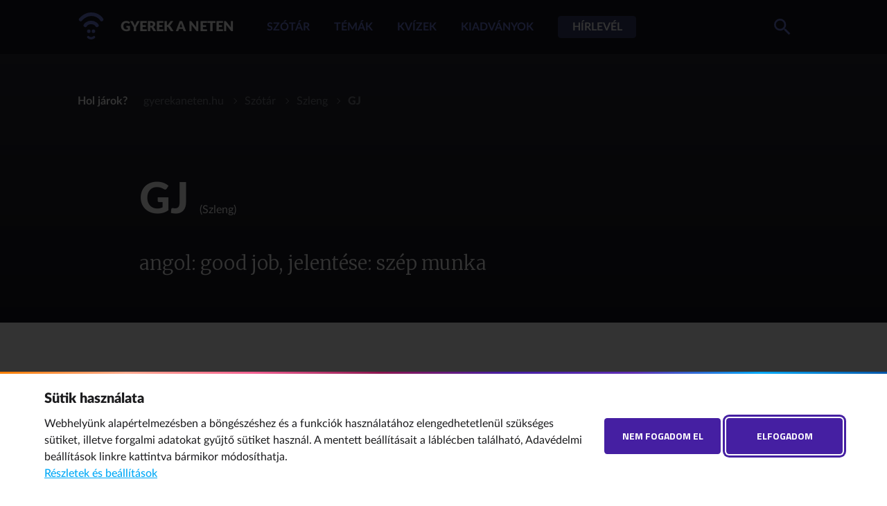

--- FILE ---
content_type: text/html;charset=UTF-8
request_url: https://gyerekaneten.hu/szocikk/GJ
body_size: 9817
content:
<!doctype html>
<html class="no-js" lang="hu">
<head>
	<meta charset="utf-8">
	<meta http-equiv="X-UA-Compatible" content="IE=edge,chrome=1">
	<meta name="viewport" content="width=device-width, initial-scale=1">
	<title>GJ&nbsp;•&nbsp;Gyerek a neten
</title>

	<link rel="stylesheet" href="/css/normalize.min.css">
	<link rel="stylesheet" href="/css/gyerekaneten.css?v=3">

	<script src="/js/vendor/modernizr-2.8.3.min.js"></script>
	<script src="//ajax.googleapis.com/ajax/libs/jquery/1.11.2/jquery.min.js"></script>
	<script>window.jQuery || document.write('<script src="js/vendor/jquery-1.11.2.min.js"><\/script>')</script>
	<script src="/js/js.cookie.js"></script>
	<script src="/js/dyna.js?v=3"></script>
	<script src="/js/highlighter.js"></script>
	<script src="/js/jquery-accessible-modal-window-aria.js"></script>
	<script src="/js/slick.min.js"></script>
	<script src="/js/vendor/jquery.validate.js"></script>
	<script src="/js/vendor/messages_hu.js"></script>
	<link rel="apple-touch-icon" sizes="180x180" href="/favicon/apple-touch-icon.png">
	<link rel="icon" type="image/png" sizes="32x32" href="/favicon/favicon-32x32.png">
	<link rel="icon" type="image/png" sizes="16x16" href="/favicon/favicon-16x16.png">
	<link rel="manifest" href="/favicon/site.webmanifest">
	
<link rel="canonical" href="https://gyerekaneten.hu/szocikk/GJ"/>
<meta property="og:url" content="https://gyerekaneten.hu/szocikk/GJ"/>
<meta property="og:type" content="article"/>
<meta property="og:title" content="GJ"/>
<meta name="description" content="angol: good job, jelentése: szép munka"/>
<meta property="og:description" content="angol: good job, jelentése: szép munka"/>

<style>
#faq p a:not(.button) {font-weight: 800; color: #707cdc; background: linear-gradient(currentColor, currentColor); background-size: 0 1px; background-repeat: no-repeat; background-position: bottom; transition: all .666s;}
#faq p a:not(.button):hover {background-size: 100% 1px;}

#kelltennem p a:not(.button) {font-weight: 800; text-decoration: underline; background-repeat: no-repeat; background-position: bottom; transition: all .666s; color: #b6aefd}

#kelltennem p a:not(.button):hover {color: #707cdc;}

.youtube-video {
  aspect-ratio: 16 / 9;
  width: 100%;
}
</style>
<!-- Global site tag (gtag.js) - Google Analytics -->
<script async src="https://www.googletagmanager.com/gtag/js?id=G-GNLYMQSKVJ"></script>
<script>
// if ( Cookies.get("gdpr") != null && Cookies.get("gdpr") != undefined  ) {
  window.dataLayer = window.dataLayer || [];
  function gtag(){dataLayer.push(arguments);}
  gtag('js', new Date());

  if (  Cookies.get("gdpr") != null && Cookies.get("gdpr") != undefined && ( Cookies.get("gdpr").includes('stat') || Cookies.get("gdpr") == 'all' )  ) {  
    gtag('config', 'G-GNLYMQSKVJ');
  } else {
    gtag('config', 'G-GNLYMQSKVJ',{ 'anonymize_ip': true });
  }
// }
</script>
<!-- END Global site tag (gtag.js) - Google Analytics -->
</head>

<body class="body-phrase body-page bodynull">
	<svg hidden>
		<symbol id="linknyil" viewBox="0 0 24 24">
			<path d="M10 6L8.6 7.4 13.2 12l-4.6 4.6L10 18l6-6z"/>
		</symbol>
		<symbol id="reload" viewBox="0 0 24 24">
			<path d="M12 5V1L7 6l5 5V7c3.3 0 6 2.7 6 6s-2.7 6-6 6 -6-2.7-6-6H4c0 4.4 3.6 8 8 8s8-3.6 8-8S16.4 5 12 5z"/>
		</symbol>
	</svg>
	<input type="checkbox" id="moblisearch" name="mobilsearch" class="mobil" autocomplete="off">
	<input type="checkbox" id="burger" name="burger" class="mobil" autocomplete="off">
	<div id="js-modal-page">
	<header id="page-header">
		<div class="inner w-12">
			<label for="burger" class="mobil" id="burger-opener">mobil menü nyitó</label>
			<h1 class="main-logo"><a href="/" id="home">Gyerek a neten
</a></h1>
			<nav aria-label="fő menü" class="main-menu">
				<ul>
					<li>
<a href="/szotar">Szótár</a>
</li>
<li>
<a href="/temak">Témák</a>
</li>
<li>
<a href="/kvizek">Kvízek</a>
</li>
<li>
<a href="/kiadvanyok">Kiadványok</a>
</li>
<li class="hirlevel"><a href="/hirlevel_feliratkozas">Hírlevél</a></li>
					<!--<li><a href="http://netszuro.hu" class="button">Netszűrő</a></li>-->
				</ul>
			</nav>
			<label for="moblisearch" id="moblisearch-opener" tabindex="0">keresés nyitó és záró</label>
			<form id="header-search-form" action="/kereses">
				<input type="hidden" name="HNDTYPE" value="SEARCH"/>
				<input type="hidden" name="name" value="doc"/>
				<input type="hidden" name="page" value="1"/>
				<input type="hidden" id="search_where_h" name="fld_compound_target" value="allfields" />
				<input type="hidden" name="_clearfacets" value="1">
				<input type="hidden" name="_clearfilters" value="1">
				<div class="search-top">
					<label for="header-search">keresés a szótárban</label>
					<input type="text" id="header-search" name="fld_compound" required autocomplete="off">
					<button type="submit" aria-label="keresés">keresés</button>
					<label for="moblisearch" id="moblisearch-closer" tabindex="0">keresés záró</label>
				</div>
				<div class="suggester">
				<div id="popular-results"><h3>Népszerű keresések</h3><ul class="chips"><li>
<a href="/szocikk/Adathalaszat">Adathalászat</a>
</li>
<li>
<a href="/szocikk/Okostelefon_gyerekeknek">Okostelefon gyerekeknek</a>
</li>
<li>
<a href="/szocikk/Online_pornografia">Online pornográfia</a>
</li>
<li>
<a href="/szocikk/kritikai_gondolkodas">kritikai gondolkodás</a>
</li>
<li>
<a href="/szocikk/Bug">Bug</a>
</li>
</ul></div></div>
			</form>
		</div>
	</header>

<header id="fixed-mobile-header">
<a href="/szotar" class="goback"><span>vissza a szótárba</span><svg aria-hidden="true"><use xlink:href="#linknyil"></use></svg></a>
<h1 aria-label="szócikk">GJ</h1>
<button class="share" aria-label="megosztás" type="button">megosztás</button>
</header><section class="top-section dark">
<nav class="inner w-12 breadcrumb" aria-label="Hol járok?">
<h4>Hol járok?</h4>
<ol><li>
<a href="/">gyerekaneten.hu</a>
</li>
<li>
<a href="/szotar">Szótár</a>
</li>
<li>
<a href="/szotar/Szleng">Szleng</a>
</li>
<li>
<a href="/szocikk/GJ">GJ</a>
</li>
</ol>
</nav><nav id="visszaaszotarba">
<a href="/szotar"><span><svg aria-hidden="true"><use xlink:href="#linknyil"></use></svg></span>Vissza a szótárba</a>
</nav>

<header id="article-header" class="inner w-10">
<h1 aria-label="szócikk">GJ
<small>(Szleng)</small>
</h1>
<div aria-label="magyarázat">
<p>angol: good job, jelentése: szép munka</p>
</div>
</header></section>
<section>
	<article class="inner w-10">
		<a href="#quiz-popup" id="quiz-popup-trigger"></a>
		<div id="quiz-popup">
			<button type="button" id="close-quiz-popup"><span>Quiz abalkocska bezárása</span></button>
			<h3>Teszteld a tudásod!</h3>
			<p>Tudd meg mennyire vagy naprakész a témában, töltsd ki a szócikkhez kapcsolódó kvízünket!</p>
			<a href=""><span>Kitöltöm</span><svg aria-hidden="true"><use xlink:href="#linknyil"></use></svg></a>
		</div>
		<h3>Van 4 perced?</h3><p>Mélyedj el a témában szakértőnkkel!</p><div class="tema">
<a class="box" href="/tema/Okoseszkozt_kap_a_gyerek_karacsonyra_Adjunk_melle_hasznalati_kereteket_is">
<figure>
<img alt="" src="/nmhh-gyan/webimage/3/8/5/wimage/Okoseszkoz_karacsonyra_illusztracio_888x496px.jpg"/>
</figure>
<div class="content">
<h3>Okoseszközt kap a gyerek karácsonyra? Adjunk mellé használati kereteket is!</h3><div class="szerzo"><img alt="" src="/nmhh-gyan/webimage/3/5/8/pre_wimage/nmhh.png"/><p><b>Gyermekvédelmi Főosztály</b>, (NMHH)</p></div><div class="pseudobutton">
<span>Elolvasom</span><svg aria-hidden="true"><use xlink:href="#linknyil"></use></svg></div>
</div>
</a>
</div><div class="likebox">
	<h3>Hasznosnak találod a szócikket?</h3>
	<p>Visszajelzéseddel segíted a munkánkat. A cikket elküldheted másoknak is, ezzel nekik is segíthetsz.</p>
	<button class="like" aria-label="hasznos" data-type="phrase" data-id="251" type="button">
		Hasznos
	</button>
	<button class="share" aria-label="elküldöm" type="button">
		elküldöm
	</button>
	
	<div id="hirlevel-popup">
		<button type="button" id="close-hirlevel-popup"><span>Hírlevél ablak bezárása</span></button>
		<h3>Érdekes szavak, fontos témák, izgalmas kvízek.</h3>
		<p>Iratkozz fel havi hírlevelünkre, segítünk képbe kerülni a digitális neveléssel kapcsolatban.</p>
		<a href="/hirlevel_feliratkozas"><span>feliratkozom</span><svg aria-hidden="true"><use xlink:href="#linknyil"></use></svg></a>
	</div>
</div>
</article>
</section>



<section id="megtobbszo" class="greybg">
<div class="inner w-10">
<h3>Még több szó</h3>
<div class="szavak">
<div class="word">
<a class="box" href="/szocikk/GG">
<h3>GG</h3>
<p>angol: good game, jelentése: jó játék volt; ironikus verziója is használatos, amikor valaki valamilyen hülyeséget csinál, akkor kb. azt jelenti &quot;szép volt&quot; vagy &quot;gratulálok&quot; ironikusan</p><div class="pseudobutton"><span>Részletesen</span><svg aria-hidden="true"><use xlink:href="#linknyil"></use></svg></div></a>
</div>
<div class="word">
<a class="box" href="/szocikk/GN_">
<h3>GN</h3>
<p>angol: good night, jelentése: jó éjszakát</p><div class="pseudobutton"><span>Részletesen</span><svg aria-hidden="true"><use xlink:href="#linknyil"></use></svg></div></a>
</div>
<div class="word">
<a class="box" href="/szocikk/GL">
<h3>GL</h3>
<p>angol: good luck, jelentése: sok szerencsét</p><div class="pseudobutton"><span>Részletesen</span><svg aria-hidden="true"><use xlink:href="#linknyil"></use></svg></div></a>
</div>
</div>
</div>
</section>



<script>
	var quizClosed = false;
	var hasQuiz = false;
	
	$(function() {
		GetQuiz($(".likebox .like").attr("data-id"));

		$('#close-hirlevel-popup').click(function(){
			$('#hirlevel-popup').removeClass();
			Cookies.set('newsletter_inform',1,{ expires: 30, path: '/'});
		});

		$('#close-quiz-popup').click(function(){
			quizClosed = true;
			$('#quiz-popup').removeClass('show');
		});
		var fired = 0;
		$(window).on('resize scroll', function() {
			fired++;
			if(!(fired % 10) || fired == 1) {
				var viewTop = $(window).scrollTop();
				var triggerTop = $('#quiz-popup-trigger').offset().top - $(window).height()/2;
				var cimBottom = $('#article-header').offset().top + $('#article-header').height();
				//console.log(viewTop+', '+triggerTop);
				if ( (viewTop > triggerTop) && !quizClosed && hasQuiz ) {
					$('#quiz-popup').addClass('show');
				}
				if ( (viewTop > cimBottom)) {
					$('#fixed-mobile-header').addClass('show');
				} else {
					$('#fixed-mobile-header').removeClass('show');
				}
			}
		}); //resize/scroll

	});

	function GetQuiz(intId) {
	  $.ajax({
		type: "POST",
		url: "/common/service/requestparser",
		data: {
		  name: "mltquiz",
		  id: intId
		},
		success: function success(data, textStatus, jqXHR) {
		  try {
			if ( data != "" ) {
				hasQuiz = true;
				$("#quiz-popup a").attr("href",data)
			}
			
		  } catch(err) {
			console.error("GetQuiz: ", err);
		  }
		} 
	  });
	}
	
</script><footer id="page-footer">
		<div class="inner w-12" id="footer-menu">
			<h1 class="main-logo"><a href="/" id="home">Gyerek a neten
</a></h1>
			<nav aria-label="lábléc menü" class="main-menu">
				<ul>
					<li>
<a href="/szotar">Szótár</a>
</li>
<li>
<a href="/temak">Témák</a>
</li>
<li>
<a href="/kvizek">Kvízek</a>
</li>
<li>
<a href="/kiadvanyok">Kiadványok</a>
</li>
<li><a href="/hirlevel_feliratkozas">Hírlevél</a></li>
					<!--<li><a href="http://netszuro.hu" class="button">Netszűrő</a></li>-->
				</ul>
			</nav>
		</div>
<div class="inner w-12" id="footer-nmhh">
     <p>A Nemzeti Média- és Hírközlési Hatóság gyűjteménye a fiatalok digitális szokásainak megértéséhez.</p>
      <img src="https://gyerekaneten.hu/nmhh-gyan/webimage/3/5/0/wimage/nmhh_uj_logo.png" alt="">
    </div>
    <section id="gray">

      <div class="inner w-12 others">
        <h3>További oldalaink a témában</h3>
        <ul>
          <li><a href="http://buvosvolgy.hu" target="_blank"><span>Bűvösvölgy</span></a></li>
          <li><a href="http://nmhh.hu/internethotline" target="_blank"><span>Internet Hotline</span></a></li>
          <li><a href="http://nmhh.hu/para" target="_blank"><span>Para (gyermekvédelem)</span></a></li>
        </ul>
      </div>

      <div class="inner w-12" id="impresszum">
        <p>© 2019 NMHH Minden jog fenntartva. | Tárhelyszolgáltató: Nemzeti Média- és Hírközlési Hatóság</p>

        <ul>
<li>
    <button class="cookiewall-reopener" type="button" style="background: 
transparent; padding: 0; line-height:1.2">Adatvédelmi beállítások</button>
  </li>
          <li><a href="mailto:gyerekaneten@nmhh.hu">Hibát találtál? Új szót javasolnál? Írj nekünk!</a></li>
        </ul>

      </div>
    </section>
</footer>
	
<!-- cookie manager begin -->
<link rel="preconnect" href="https://fonts.googleapis.com">
<link rel="preconnect" href="https://fonts.gstatic.com" crossorigin>
<link href="https://fonts.googleapis.com/css2?family=Titillium+Web:wght@700&display=swap" rel="stylesheet">

<style media="screen">
#cookiewall-wrapper, #cookiewall-w-0,#cookiewall-w-1, #cookiewall-wrapper [id^=cookiewall-w-2] {
	display: none;
}
	#cookiewall-wrapper * {
	margin: 0;
  padding: 0;
  border: 0 none;
  outline: 0;
	filter: none;
	box-shadow: none;
  box-sizing: border-box;
  vertical-align: baseline;
	font-weight: inherit;
	font-family: inherit;
	font-style: inherit;
	background: transparent;
	white-space: normal;
	color: inherit;
	letter-spacing: 0;
	line-height: 24px;
	height: auto;
	}
	#cookiewall-wrapper summary {
		display: block;
	}
	#cookiewall-wrapper .cookiewall-focus-trap {
		position: absolute;
		opacity: 0;
		pointer-events: none;
	}
	#cookiewall-wrapper {
		display: none;
		background: rgba(0,0,0,.8);
		position: fixed;
		justify-content: center;
		align-items: center;
		width: 100vw !important;
		height: 100%;
		height: -webkit-fill-available;
		top: 0;
		left: 0;
		padding: 0;
		border-radius: 0;
		font-family: 'Lato', 'Geneva', 'Calibri', 'Open Sans', sans-serif;
		font-size: 16px;
		font-size: clamp(16px, 1vw, 19px);
		line-height: 1.5em;
		z-index: 666666;
		min-width: 100vw;
		min-height: 100vh;
		min-height: -webkit-fill-available;
		max-width: 100vw;
		max-height: 100vh;
		transform: none;
		overflow: hidden;
	}
	#cookiewall-wrapper .cookiewall-inner {
		width: 72em;
		max-width: calc(100vw - 3em);
		margin: 1.5em auto;
	}
	#cookiewall-wrapper button, #cookiewall-wrapper a {
		cursor: pointer;
		transition: .5s;
	}
	#cookiewall-w-0, #cookiewall-w-1, #cookiewall-wrapper [id^=cookiewall-w-2] {
		position: absolute;
		background: #fff;
		border-top: .2em solid;
		border-image-slice: 1;
		border-image-source: linear-gradient(to left, #0054a6, #00a9f7, #5e2eb3, #451fa2, #8a154f, #f26091, #ffaa8e, #f87d00);
	}
	#cookiewall-w-0 {
		width: 100%;
		bottom: 0;
	}
	#cookiewall-w-0 .cookiewall-inner {
		display: flex;
	}
	#cookiewall-w-0 .cookiewall-inner>div:first-child {
		flex: 1;
	}
	#cookiewall-w-0 .cookiewall-inner>div+div {
		margin-left: 2em;
		display: flex;
		align-items: center;
	}
	#cookiewall-w-0 .cookiewall-inner>div+div button+button {
		margin-left: 8px;
	}
	#cookiewall-wrapper .cookiewall-title {
		font-size: 1.25em;
		margin-bottom: .6em;
		font-weight: 800;
	}
	#cookiewall-wrapper .cookiewall-title span {
		font-weight: 400;
	}
	#cookiewall-wrapper #cookiewall-title {
		font-weight: 900;
	}
	#cookiewall-wrapper .cookiewall-bluebutton,
	#cookiewall-wrapper [id^=cookiewall-w-2]>div:first-of-type #cookiewall-wrapper .cookiewall-linkto {
		font-family: 'Titillium Web', sans-serif;
		font-size: .875em;
		font-weight: 700;
		text-transform: uppercase;
	}
	#cookiewall-wrapper .cookiewall-bluebutton {
		background: #451fa2;
		color: #fff;
		padding: 1em;
		width: 12em;
		border-radius: .3em;
	}
	#cookiewall-wrapper .cookiewall-bluebutton:hover {
		background: #00a9f7;
	}
	#cookiewall-wrapper .cookiewall-bluebutton:focus {
		box-shadow: 0 0 0 2px #fff, 0 0 0 5px #451fa2;
	}
	#cookiewall-wrapper .cookiewall-show-details, #cookiewall-wrapper .cookiewall-linkto-pdf {
		background: transparent;
		color: #00a9f7;
		font-weight: 500;
		text-decoration: underline;
	}
	#cookiewall-wrapper .cookiewall-show-details:hover, #cookiewall-wrapper .cookiewall-show-details:focus,
	#cookiewall-wrapper  .cookiewall-linkto-pdf:hover, #cookiewall-wrapper .cookiewall-linkto-pdf:focus {
		color: #e11a;
	}
	#cookiewall-w-1, #cookiewall-wrapper [id^=cookiewall-w-2] {
		width: 50em;
		max-width: 100vw;
		max-height: 100%;
		overflow: auto;
	}
	#cookiewall-w-1>div {
		display: flex;
	}
	#cookiewall-w-1>div~div, #cookiewall-wrapper [id^=cookiewall-w-2] details {
		border-top: 1px solid #e0e4e7;
	}
	#cookiewall-w-1>div {
		transition: .5s;
	}
	#cookiewall-w-1>div div {
		flex: 1;
		margin: 1.5em 0;
	}
	#cookiewall-w-1>div label {
		width: 6em;
		text-align: center;
		cursor: pointer;
	}
	#cookiewall-w-1 input {
		position: absolute;
		opacity: 0;
		pointer-events: none;
	}
	#cookiewall-w-1>div label span {
		color: transparent;
		display: inline-block;
		position: relative;
		width: 46px;
		height: 30px;
		border-radius: 15px;
		border: 2px solid #85929f;
		margin-top: 1.3em;
		transition: .5s;
	}
	#cookiewall-wrapper [id^=cookiewall-w-2] details summary::before, #cookiewall-w-1>div label span::after {
		position: absolute;
		content: '';
		width: 22px;
		height: 22px;
		background-color: #85929f;
	}
	#cookiewall-w-1>div label span::after {
		border-radius: 11px;
		background-image: url("data:image/svg+xml,%3Csvg xmlns='http://www.w3.org/2000/svg' viewBox='0 0 44 22' stroke='%23fff' fill='none' stroke-width='2'%3E%3Cline x1='7.5' y1='14.5' x2='14.5' y2='7.5'/%3E%3Cline x1='7.5' y1='7.5' x2='14.5' y2='14.5'/%3E%3Cpolyline points='28 11 31 14 38 7 '/%3E%3C/svg%3E");
		background-size: 44px;
		left: 2px;
		top: 2px;
		transition: .5s;
	}
	#cookiewall-w-1 input:not(:checked)+div {
		background: #edeff1;
	}
	#cookiewall-w-1 input:checked+div label span {
		border-color: #74c145;
	}
	#cookiewall-w-1 input:focus+div label span {
		box-shadow: 0 0 0 2px #85929f;
		filter: brightness(.9) saturate(1.2) contrast(1.1);
	}
	#cookiewall-w-1 input:checked:focus+div label span {
		box-shadow: 0 0 0 2px #74c145;
	}
	#cookiewall-w-1 input:checked+div label span::after {
		left: 18px;
		background-color: #74c145;
		background-position: 22px;
	}
	#cookiewall-w-1 input:checked:disabled+div label span {
		border-color: transparent;
	}
	#cookiewall-wrapper [id^=cookiewall-w-2] details summary.checked::before,
	#cookiewall-w-1 input:checked:disabled+div label span::after {
		background-image: none;
		clip-path: polygon(9px 12px, 15px 6px, 17px 8px, 9px 16px, 5px 12px, 7px 10px);
	}
	#cookiewall-w-1>div:last-of-type {
		justify-content: flex-end;
		align-items: center;
	}
	#cookiewall-w-1>div:last-of-type button, #cookiewall-w-1>div:last-of-type a {
		margin: 1.25em;
	}
	#cookiewall-wrapper .cookiewall-linkto {
		color: transparent;
		background: transparent;
		width: 5em;
		position: relative;
	}
	#cookiewall-wrapper .cookiewall-linkto::after, #cookiewall-wrapper [id^=cookiewall-w-2] summary::after {
		position: absolute;
		content: '';
		width: 20px;
		height: 20px;
		top: calc(50% - 10px);
		right: 2em;
		transition: .5s;
		background-image: url("data:image/svg+xml,%3Csvg fill='%2300a9f7' xmlns='http://www.w3.org/2000/svg' viewBox='0 0 20 20'%3E%3Cpolygon points='6 20 4 18 12 10 4 2 6 0 16 10 '/%3E%3C/svg%3E");
	}
	#cookiewall-wrapper .cookiewall-linkto:hover::after, #cookiewall-w-1 .cookiewall-linkto:focus::after {
		right: 1em;
	}
	#cookiewall-wrapper [id^=cookiewall-w-2]>div:first-of-type .cookiewall-linkto {
		font-size: 1em;
		color: #00a9f7;
		padding: 1.25em;
		padding-left: 3em;
		width: auto;
		margin-top: .5em;
	}
	#cookiewall-wrapper [id^=cookiewall-w-2]>div:first-of-type .cookiewall-linkto::after {
		left: 1em;
		transform: rotate(180deg);
	}
	#cookiewall-wrapper [id^=cookiewall-w-2]>div:first-of-type .cookiewall-linkto:hover::after,
	#cookiewall-wrapper [id^=cookiewall-w-2]>div:first-of-type .cookiewall-linkto:focus::after {
		left: .25em;
	}
	#cookiewall-wrapper [id^=cookiewall-w-2]>div:nth-of-type(2) {
		padding: 1em 1.5em 1.25em;
	}
	#cookiewall-wrapper [id^=cookiewall-w-2] details {
		padding: 1.25em 1.25em .75em 3.5em;
	}
	#cookiewall-wrapper [id^=cookiewall-w-2] summary {
		cursor: pointer;
		position: relative;
		padding-right: 3em;
	}
	#cookiewall-wrapper [id^=cookiewall-w-2] details summary::before {
	left: -1.75em;
	top: 2px;
	clip-path: polygon(11px 9px, 14px 6px, 16px 8px, 13px 11px, 16px 14px, 14px 16px, 11px 13px, 8px 16px, 6px 14px, 9px 11px, 6px 8px, 8px 6px);
	}
	#cookiewall-wrapper [id^=cookiewall-w-2] details summary.checked::before {
		background: #74c145;
	}
	#cookiewall-wrapper [id^=cookiewall-w-2] summary::after {
		right: 1em;
		top: .25em;
		transform: rotate(90deg);
	}
	#cookiewall-wrapper [id^=cookiewall-w-2] summary:hover, #cookiewall-wrapper [id^=cookiewall-w-2] summary:focus, #cookiewall-wrapper [id^=cookiewall-w-2] div a {
		color: #00a9f7;
	}
	#cookiewall-wrapper [id^=cookiewall-w-2] div a {
		text-decoration: none;
	}
	#cookiewall-wrapper [id^=cookiewall-w-2] div a:hover, #cookiewall-wrapper [id^=cookiewall-w-2] div a:focus {
		text-decoration: underline;
	}
	#cookiewall-wrapper [id^=cookiewall-w-2] summary:hover::after {
		top: 1em;
	}
	#cookiewall-wrapper [id^=cookiewall-w-2] details[open] summary:hover::after {
		top: -.75em;
	}
	#cookiewall-wrapper [id^=cookiewall-w-2] details[open] summary::after {
		top: 0;
		transform: rotate(270deg);
	}
	#cookiewall-wrapper [id^=cookiewall-w-2] ul, #cookiewall-wrapper [id^=cookiewall-w-2] ol, #cookiewall-wrapper [id^=cookiewall-w-2] p {
		margin: 1em 3em 1em 0;
	}
	#cookiewall-wrapper [id^=cookiewall-w-2] li {
		margin-left: 1em;
	}
	@media screen and (max-width: 800px) {
		#cookiewall-wrapper {align-items: flex-end;}
		#cookiewall-w-0 .cookiewall-inner {flex-direction: column;}
		#cookiewall-w-0 .cookiewall-inner > div + div {margin: 2em 0 0 0;}
		#cookiewall-w-0 .cookiewall-inner > div + div button {padding: 1em 0; flex: 1;}
	}
	@media (prefers-color-scheme: dark) {
		#cookiewall-wrapper #cookiewall-w-0,
		#cookiewall-wrapper #cookiewall-w-1,
		#cookiewall-wrapper [id^="cookiewall-w-2"] {
			background: #0f141e;
			color: #fff;
		}
		#cookiewall-wrapper .cookiewall-bluebutton:focus {
			box-shadow: 0 0 0 2px #0f141e, 0 0 0 5px #451fa2;
		}
		#cookiewall-wrapper #cookiewall-w-1 input:not(:checked) + div {
			background: #1d222c;
		}
		#cookiewall-wrapper #cookiewall-w-1 > div ~ div,
		#cookiewall-wrapper [id^="cookiewall-w-2"] details {
	    border-color: #2b323c;
		}
	}
</style>

<div id="cookiewall-wrapper" name="cookiewall-dialog" role="dialog" aria-modal="true" aria-describedby="cookiewall-title" lang="hu">
<div id="cookiewall-w-0">
<a href="javascript:void(0);" class="cookiewall-focus-trap" aria-hidden="true"> </a>
<div class="cookiewall-inner">
<div>
<h2 id="cookiewall-title" name="cookiewall-title" class="cookiewall-title">Sütik használata</h2>
<div id="cookiewall-desc"><p>Webhelyünk alapértelmezésben a böngészéshez és a funkciók használatához elengedhetetlenül szükséges sütiket, illetve forgalmi adatokat gyűjtő sütiket használ. A mentett beállításait a láblécben található, <em>Adavédelmi beállítások</em> linkre kattintva bármikor módosíthatja.</p></div>
<button onclick="openCookieWindow(1)" class="cookiewall-show-details cookiewall-first-focus">Részletek és beállítások</button>
</div>
<div>
<button type="button" id="cookiewall-reject" class="cookiewall-bluebutton">Nem fogadom el</button>
<button type="button" id="cookiewall-agree" class="cookiewall-bluebutton cookiewall-last-focus cookiewall-focusstart">Elfogadom</button>
</div>
</div>
<a href="javascript:void(0);" class="cookiewall-focus-trap" aria-hidden="true"> </a>
</div>
<div id="cookiewall-w-1">
<a href="javascript:void(0);" class="cookiewall-focus-trap" aria-hidden="true"> </a>
<input id="cookiewall-base" type="checkbox" name="base" checked="" disabled=""/><div>
<label for="cookiewall-base">
<span>Alapműködéshez szükséges sütik</span>
</label>
<div>
<h3 aria-hidden="true" class="cookiewall-title">Alapműködéshez szükséges sütik
<span> (6)</span>
</h3>
<p>Alapvető funkciókat segítő sütik. Az alapműködést biztosító sütik között tároljuk a Google Analytics IP-maszkolással működő sütijeit is.</p>
</div>
<button onclick="openCookieWindow(21)" name="button-base-21" class="cookiewall-linkto">részletek</button>
</div>
<input id="cookiewall-stat" type="checkbox" name="stat"/><div>
<label for="cookiewall-stat">
<span>Teljesítménysütik</span>
</label>
<div>
<h3 aria-hidden="true" class="cookiewall-title">Teljesítménysütik
<span> (3)</span>
</h3>
<p>Az IP-anonimizálás nélkül alkalmazott statisztikai sütik továbbítják a látogató IP-címét. Csak akkor jelölje be, ha ehhez hozzájárul.</p>
</div>
<button onclick="openCookieWindow(22)" name="button-stat-22" class="cookiewall-linkto">részletek</button>
</div>
<div>
<button type="button" id="cookiewall-save" class="cookiewall-bluebutton cookiewall-last-focus cookiewall-focusstart">Mentés</button>
</div>
<a href="javascript:void(0);" class="cookiewall-focus-trap" aria-hidden="true"> </a>
</div>
<div id="cookiewall-w-21">
<a href="javascript:void(0);" class="cookiewall-focus-trap" aria-hidden="true"> </a>
<div>
<button onclick="openCookieWindow(1)" class="cookiewall-linkto cookiewall-first-focus cookiewall-focusstart">vissza</button>
</div>
<div>
<h3 aria-hidden="true" class="cookiewall-title">Alapműködéshez szükséges sütik
<span> (6)</span>
</h3><p>Az alapműködést biztosító sütik olyan alapvető funkciókat segítenek, amelyek a technikai működéséhez elengedhetetlenül szükségesek (például ilyenek a munkamenet-azonosító sütik, amelyek csak a kiszolgáló felé irányuló kérések megkülönböztetését szolgálják, és a munkamenet végén törlődnek). A honlap ezek nélkül nem tud megfelelően működni.</p>
<p>Az NMHH a Google Analytics forgalomanalitikai rendszert arra használja, hogy statisztikai elemzésre adatokat gyűjtsön a látogatók viselkedéséről annak érdekében, hogy a webhelyeit továbbfejleszthesse. A Google Analytics harmadik félként lehetővé teszik számunkra, hogy a látogatói IP-címeket anonimizáljuk. Az NMHH ezzel a módszerrel biztosítja, hogy amint az adatok bekerülnek az Analytics Adatgyűjtő Hálózatba, a rendszer – még mielőtt bármilyen jellegű tárolási vagy feldolgozási műveletre kerülne sor – végrehajtja az IP-címek anonimizálását/maszkolását. Ez azt jelenti, hogy – az említett harmadik felek jognyilatkozatai alapján – nem kerül eltárolásra olyan adat, amelynek segítségével Ön azonosítható lenne.</p>
<p>Bővebb információ az alkalmazott módszerekről:</p>
<p><a href="https://support.google.com/analytics/answer/2763052?hl=hu&amp;ref_topic=2919631" target="_blank">IP-anonimizálás (más néven IP-maszkolás) az Analytics szolgáltatásban</a></p>
<p>Az NMHH a Google Analytics forgalomanalitikai rendszert arra használja, hogy statisztikai elemzésre adatokat gyűjtsön a látogatók viselkedéséről annak érdekében, hogy a webhelyeit továbbfejleszthesse. Az NMHH minden megtesz azért, hogy a forgalomanalitikai adatok felvételekor a használt informatikai rendszerek a látogatóról semmilyen konkrét adatot ne tárolhassanak el, vagy ilyen adatok – a felhasználó kifejezett hozzájárulása nélkül – ne kerülhessenek harmadik fél birtokába. A Google Analytics harmadik félként lehetővé teszik számunkra, hogy a látogatói IP-címeket anonimizáljuk. Az NMHH ezzel a módszerrel biztosítja, hogy amint az adatok bekerülnek az Analytics Adatgyűjtő Hálózatba, a rendszer – még mielőtt bármilyen jellegű tárolási vagy feldolgozási műveletre kerülne sor – végrehajtja az IP-címek anonimizálását/maszkolását. Ez azt jelenti, hogy – az említett harmadik felek jognyilatkozatai alapján – nem kerül eltárolásra olyan adat, amelynek segítségével Ön azonosítható lenne.</p></div>
<div>
<details>
<summary class="cookiewall-title">JSESSIONID</summary><p>Funkció: Munkamenet-azonosítót tartalmazó, technikai süti. Saját süti.</p>
<p>Lejárat: a munkamenet időtartama.</p></details>
<details>
<summary class="cookiewall-title">cancookie</summary><p>Funkció: Azt vizsgálja, hogy a felhasználó a böngészőjében nem tiltotta-e le, hogy a weboldalak sütiket helyezzenek el a böngészőben. Saját süti.</p>
<p>Lejárat: 3 nap.</p></details>
<details>
<summary class="cookiewall-title">gdpr</summary><p>Funkció: A sütik elfogadását tároló, saját süti.</p>
<p>Lejárat: 300 nap.</p></details>
<details>
<summary class="cookiewall-title">_ga</summary><p>Funkció: Google Analytics-süti. Webhelyünkön alapértelmezésben IP-anonimizálással használjuk. Bővebben: <a href="https://support.google.com/analytics/answer/2763052?hl=hu&amp;ref_topic=2919631" target="_blank">IP-anonimizálás (más néven IP-maszkolás) az Analytics szolgáltatásban</a>.</p>
<p>Lejárat: 2 év.</p></details>
<details>
<summary class="cookiewall-title">_gid</summary><p>Funkció: Google Analytics-süti. Webhelyünkön alapértelmezésben  IP-anonimizálással használjuk. Bővebben: <a href="https://support.google.com/analytics/answer/2763052?hl=hu&ref_topic=2919631" target="_blank">IP-anonimizálás (más néven IP-maszkolás) az Analytics  szolgáltatásban</a>.</p>
<p>Lejárat: 24 óra.</p></details>
<details>
<summary class="cookiewall-title cookiewall-last-focus">_gat_gtag_UA_159077280_1</summary><p>Funkció: Google Analytics-süti. Webhelyünkön alapértelmezésben  IP-anonimizálással használjuk. Bővebben: <a href="https://support.google.com/analytics/answer/2763052?hl=hu&ref_topic=2919631" target="_blank">IP-anonimizálás (más néven IP-maszkolás) az Analytics  szolgáltatásban</a>.</p>
<p>Lejárat: 1 perc.</p></details> </div>
<a href="javascript:void(0);" class="cookiewall-focus-trap" aria-hidden="true"> </a>
</div>
<div id="cookiewall-w-22">
<a href="javascript:void(0);" class="cookiewall-focus-trap" aria-hidden="true"> </a>
<div>
<button onclick="openCookieWindow(1)" class="cookiewall-linkto cookiewall-first-focus cookiewall-focusstart">vissza</button>
</div>
<div>
<h3 aria-hidden="true" class="cookiewall-title">Teljesítménysütik
<span> (3)</span>
</h3><p>Az IP-anonimizálás nélkül alkalmazott statisztikai sütik eltárolják a látogató IP-címét, így közvetve alkalmasak személyes adat gyűjtésére. A sütik a forgalmi adatokat a Google szervereihez továbbítják. Ezért az NMHH csak akkor alkalmazza ezeket a sütiket, ha Ön a megfelelő négyzet bejelölésével ehhez kifejezetten hozzájárul.</p>
<p><a href="https://policies.google.com/privacy?hl=hu" target="_blank">Google – adatvédelmi irányelvek</a></p></div>
<div>
<details>
<summary class="cookiewall-title">_ga</summary><p>Funkció: Google Analytics-süti. További információ: <a href="https://policies.google.com/technologies/types?hl=hu" target="_blank">A Google által használt cookie-k típusai</a>.</p>
<p>Lejárat: 2 év.</p></details>
<details>
<summary class="cookiewall-title">_gid</summary><p>Funkció: Google Analytics-süti. További információ: <a href="https://policies.google.com/technologies/types?hl=hu" target="_blank">A Google által használt cookie-k típusai</a>.</p>
<p>Lejárat: 24 óra.</p></details>
<details>
<summary class="cookiewall-title cookiewall-last-focus">_gat_gtag_UA_159077280_1</summary><p>Funkció: Google Analytics-süti. További információ: <a href="https://policies.google.com/technologies/types?hl=hu" target="_blank">A Google által használt cookie-k típusai</a>.</p>
<p>Lejárat: 1 perc.</p></details> </div>
<a href="javascript:void(0);" class="cookiewall-focus-trap" aria-hidden="true"> </a>
</div>
</div><script>var strCookieBannerCookieName = 'gdpr';</script><script type="text/javascript">

	function showCookieWindow(q) {
		$('body, html').css('overflow','hidden');
		$('#cookiewall-wrapper').css('display','flex');
		$('#cookiewall-w-0, #cookiewall-w-1, #cookiewall-wrapper [id^=cookiewall-w-2]').hide();
		$('#cookiewall-w-'+q).show();

		$('#cookiewall-w-'+q+' .cookiewall-focusstart').focus();
		$('#cookiewall-w-'+q+' .cookiewall-focusback').removeClass('cookiewall-focusback').focus();
	}

	function openCookieWindow(q) {
		$(event.target).addClass('cookiewall-focusback');
		strButtonName=$(event.target).prop('name');
		if (strButtonName != '' && strButtonName.indexOf('button-') == 0 ) {
			var arrNameParts = strButtonName.split('-');
			if ( $("#cookiewall-"+arrNameParts[1]).prop('checked') ) {
				$("#cookiewall-w-"+arrNameParts[2]+" summary").addClass('checked');
			} else {
				$("#cookiewall-w-"+arrNameParts[2]+" summary").removeClass('checked');
			}
		}
		showCookieWindow(q)
	}

	function closeCookieWindow() {
		$('body, html').css('overflow','');
		$('#cookiewall-wrapper').hide();
		$('#cookiewall-w-0, #cookiewall-w-1, #cookiewall-wrapper [id^=cookiewall-w-2]').hide();
		$('#cookiewall-wrapper .cookiewall-focusback').removeClass('cookiewall-focusback');
		$('.cookiewall-focusback').focus();
	}

	$(document).ready(function() {

		$('#cookiewall-w-1 button:eq(0)').addClass('cookiewall-first-focus');

		$('.cookiewall-focus-trap').focus(function(){
		//ha nem ő az első trap, akkor ő az utolsó
		if ( $(this).prevAll('.cookiewall-focus-trap').length == 1 ) {
			$(this).parent().find('.cookiewall-first-focus').focus();
		} else {
			$(this).parent().find('.cookiewall-last-focus').focus();
		}
	});

		if (Cookies.get(strCookieBannerCookieName) == null || Cookies.get(strCookieBannerCookieName) == undefined ) {
			showCookieWindow(0);
		} 

		$('#cookiewall-reject').click(function(){
			var arrCookieGroups = [];
		//vagy :checked !!!
		$("#cookiewall-w-1 input:disabled").each( function (){
			arrCookieGroups.push($(this).attr('name'));
		})
		Cookies.set(strCookieBannerCookieName,arrCookieGroups.join(','));
		closeCookieWindow();
	});

		$('#cookiewall-agree').click(function(){
			Cookies.set(strCookieBannerCookieName,'all', { path: '/', expires : 300 });
			closeCookieWindow();
		});

		$('#cookiewall-save').click(function(){
			var arrCookieGroups = [];
			$("#cookiewall-w-1 input:checked").each( function (){
				arrCookieGroups.push($(this).attr('name'));
			})
			Cookies.set(strCookieBannerCookieName,arrCookieGroups.join(','), { path: '/', expires : 300 });
			closeCookieWindow();
		});

		$('.cookiewall-reopener').click(function(){
			var strCookieBannerCookieValue = Cookies.get(strCookieBannerCookieName)
			if (strCookieBannerCookieValue !== null || strCookieBannerCookieValue !== undefined ) {
				$("#cookiewall-w-1 input:enabled").prop('checked',false);
				if ( strCookieBannerCookieValue == 'all' ) {
					$("#cookiewall-w-1 input").prop('checked',true);
				} else {
					var arrCookieGroups = strCookieBannerCookieValue.split(',');
					for (var i = 0; i < arrCookieGroups.length; ++i ) {
						console.log(arrCookieGroups[i])
						$("#cookiewall-w-1 input[name='"+ arrCookieGroups[i] +"']").prop('checked',true);
					}
				}
			} 
		//console.log(strCookieBannerCookieValue);
		openCookieWindow(1);
	});

});//document ready
</script>

<!-- cookie manager end -->
</div><!--/#modal-->
</body>
</html>

--- FILE ---
content_type: text/html;charset=UTF-8
request_url: https://gyerekaneten.hu/common/service/requestparser
body_size: 50
content:
{ "id": 251, "like": 19, "dislike": 12}

--- FILE ---
content_type: text/html;charset=UTF-8
request_url: https://gyerekaneten.hu/common/service/requestparser
body_size: 37
content:
/kviz/Jogi_esetek

--- FILE ---
content_type: text/css
request_url: https://gyerekaneten.hu/css/gyerekaneten.css?v=3
body_size: 31931
content:
@charset "UTF-8";
/*! normalize.css v3.0.2 | MIT License | git.io/normalize */
@import url("https://fonts.googleapis.com/css?family=Merriweather:300,400,700,700i&display=swap&subset=latin-ext");
html {
  font-family: sans-serif;
  -ms-text-size-adjust: 100%;
  -webkit-text-size-adjust: 100%;
}

body {
  margin: 0;
}

article, aside, details, figcaption, figure, footer, header, hgroup, main, menu, nav, section, summary {
  display: block;
}

audio, canvas, progress, video {
  display: inline-block;
  vertical-align: baseline;
}

audio:not([controls]) {
  display: none;
  height: 0;
}

[hidden], template {
  display: none;
}

a {
  background-color: transparent;
}

a:active, a:hover {
  outline: 0;
}

abbr[title] {
  border-bottom: 1px dotted;
}

b, strong {
  font-weight: 700;
}

dfn {
  font-style: italic;
}

h1 {
  font-size: 2em;
  margin: 0.67em 0;
}

mark {
  background: #ff0;
  color: #000;
}

small {
  font-size: 80%;
}

sub, sup {
  font-size: 75%;
  line-height: 0;
  position: relative;
  vertical-align: baseline;
}

sup {
  top: -0.5em;
}

sub {
  bottom: -0.25em;
}

img {
  border: 0;
}

svg:not(:root) {
  overflow: hidden;
}

hr {
  box-sizing: content-box;
  height: 0;
}

pre {
  overflow: auto;
}

code, kbd, pre, samp {
  font-family: monospace, monospace;
  font-size: 1em;
}

button, input, optgroup, select, textarea {
  color: inherit;
  font: inherit;
  margin: 0;
}

button {
  overflow: visible;
}

button, select {
  text-transform: none;
}

button, html input[type=button], input[type=reset], input[type=submit] {
  -webkit-appearance: button;
  cursor: pointer;
}

button[disabled], html input[disabled] {
  cursor: default;
}

button::-moz-focus-inner, input::-moz-focus-inner {
  border: 0;
  padding: 0;
}

input {
  line-height: normal;
}

input[type=checkbox], input[type=radio] {
  box-sizing: border-box;
  padding: 0;
}

input[type=number]::-webkit-inner-spin-button, input[type=number]::-webkit-outer-spin-button {
  height: auto;
}

input[type=search] {
  -webkit-appearance: textfield;
  box-sizing: content-box;
}

input[type=search]::-webkit-search-cancel-button, input[type=search]::-webkit-search-decoration {
  -webkit-appearance: none;
}

fieldset {
  border: 1px solid silver;
  margin: 0 2px;
  padding: 0.35em 0.625em 0.75em;
}

legend {
  border: 0;
  padding: 0;
}

textarea {
  overflow: auto;
}

optgroup {
  font-weight: 700;
}

table {
  border-collapse: collapse;
  border-spacing: 0;
}

td, th {
  padding: 0;
}

/* Webfont: Lato-Black */
@font-face {
  font-family: "Lato";
  src: url("../fonts/Lato-Black.eot"); /* IE9 Compat Modes */
  src: url("../fonts/Lato-Black.eot?#iefix") format("embedded-opentype"), url("../fonts/Lato-Black.woff2") format("woff2"), url("../fonts/Lato-Black.woff") format("woff"), url("../fonts/Lato-Black.ttf") format("truetype");
  font-style: normal;
  font-weight: 900;
  text-rendering: optimizeLegibility;
}
/* Webfont: Lato-BlackItalic */
@font-face {
  font-family: "Lato";
  src: url("../fonts/Lato-BlackItalic.eot"); /* IE9 Compat Modes */
  src: url("../fonts/Lato-BlackItalic.eot?#iefix") format("embedded-opentype"), url("../fonts/Lato-BlackItalic.woff2") format("woff2"), url("../fonts/Lato-BlackItalic.woff") format("woff"), url("../fonts/Lato-BlackItalic.ttf") format("truetype");
  font-style: italic;
  font-weight: 900;
  text-rendering: optimizeLegibility;
}
/* Webfont: Lato-Heavy */
@font-face {
  font-family: "Lato";
  src: url("../fonts/Lato-Heavy.eot"); /* IE9 Compat Modes */
  src: url("../fonts/Lato-Heavy.eot?#iefix") format("embedded-opentype"), url("../fonts/Lato-Heavy.woff2") format("woff2"), url("../fonts/Lato-Heavy.woff") format("woff"), url("../fonts/Lato-Heavy.ttf") format("truetype");
  font-style: normal;
  font-weight: 800;
  text-rendering: optimizeLegibility;
}
/* Webfont: Lato-HeavyItalic */
@font-face {
  font-family: "Lato";
  src: url("../fonts/Lato-HeavyItalic.eot"); /* IE9 Compat Modes */
  src: url("../fonts/Lato-HeavyItalic.eot?#iefix") format("embedded-opentype"), url("../fonts/Lato-HeavyItalic.woff2") format("woff2"), url("../fonts/Lato-HeavyItalic.woff") format("woff"), url("../fonts/Lato-HeavyItalic.ttf") format("truetype");
  font-style: italic;
  font-weight: 800;
  text-rendering: optimizeLegibility;
}
/* Webfont: Lato-Bold */
@font-face {
  font-family: "Lato";
  src: url("../fonts/Lato-Bold.eot"); /* IE9 Compat Modes */
  src: url("../fonts/Lato-Bold.eot?#iefix") format("embedded-opentype"), url("../fonts/Lato-Bold.woff2") format("woff2"), url("../fonts/Lato-Bold.woff") format("woff"), url("../fonts/Lato-Bold.ttf") format("truetype");
  font-style: normal;
  font-weight: 700;
  text-rendering: optimizeLegibility;
}
/* Webfont: Lato-BoldItalic */
@font-face {
  font-family: "Lato";
  src: url("../fonts/Lato-BoldItalic.eot"); /* IE9 Compat Modes */
  src: url("../fonts/Lato-BoldItalic.eot?#iefix") format("embedded-opentype"), url("../fonts/Lato-BoldItalic.woff2") format("woff2"), url("../fonts/Lato-BoldItalic.woff") format("woff"), url("../fonts/Lato-BoldItalic.ttf") format("truetype");
  font-style: italic;
  font-weight: 700;
  text-rendering: optimizeLegibility;
}
/* Webfont: Lato-Semibold */
@font-face {
  font-family: "Lato";
  src: url("../fonts/Lato-Semibold.eot"); /* IE9 Compat Modes */
  src: url("../fonts/Lato-Semibold.eot?#iefix") format("embedded-opentype"), url("../fonts/Lato-Semibold.woff2") format("woff2"), url("../fonts/Lato-Semibold.woff") format("woff"), url("../fonts/Lato-Semibold.ttf") format("truetype");
  font-style: normal;
  font-weight: 600;
  text-rendering: optimizeLegibility;
}
/* Webfont: Lato-SemiboldItalic */
@font-face {
  font-family: "Lato";
  src: url("../fonts/Lato-SemiboldItalic.eot"); /* IE9 Compat Modes */
  src: url("../fonts/Lato-SemiboldItalic.eot?#iefix") format("embedded-opentype"), url("../fonts/Lato-SemiboldItalic.woff2") format("woff2"), url("../fonts/Lato-SemiboldItalic.woff") format("woff"), url("../fonts/Lato-SemiboldItalic.ttf") format("truetype");
  font-style: italic;
  font-weight: 600;
  text-rendering: optimizeLegibility;
}
/* Webfont: Lato-Medium */
@font-face {
  font-family: "Lato";
  src: url("../fonts/Lato-Medium.eot"); /* IE9 Compat Modes */
  src: url("../fonts/Lato-Medium.eot?#iefix") format("embedded-opentype"), url("../fonts/Lato-Medium.woff2") format("woff2"), url("../fonts/Lato-Medium.woff") format("woff"), url("../fonts/Lato-Medium.ttf") format("truetype");
  font-style: normal;
  font-weight: 500;
  text-rendering: optimizeLegibility;
}
/* Webfont: Lato-MediumItalic */
@font-face {
  font-family: "Lato";
  src: url("../fonts/Lato-MediumItalic.eot"); /* IE9 Compat Modes */
  src: url("../fonts/Lato-MediumItalic.eot?#iefix") format("embedded-opentype"), url("../fonts/Lato-MediumItalic.woff2") format("woff2"), url("../fonts/Lato-MediumItalic.woff") format("woff"), url("../fonts/Lato-MediumItalic.ttf") format("truetype");
  font-style: italic;
  font-weight: 500;
  text-rendering: optimizeLegibility;
}
/* Webfont: Lato-Regular */
@font-face {
  font-family: "Lato";
  src: url("../fonts/Lato-Regular.eot"); /* IE9 Compat Modes */
  src: url("../fonts/Lato-Regular.eot?#iefix") format("embedded-opentype"), url("../fonts/Lato-Regular.woff2") format("woff2"), url("../fonts/Lato-Regular.woff") format("woff"), url("../fonts/Lato-Regular.ttf") format("truetype");
  font-style: normal;
  font-weight: 400;
  text-rendering: optimizeLegibility;
}
/* Webfont: Lato-Italic */
@font-face {
  font-family: "Lato";
  src: url("../fonts/Lato-Italic.eot"); /* IE9 Compat Modes */
  src: url("../fonts/Lato-Italic.eot?#iefix") format("embedded-opentype"), url("../fonts/Lato-Italic.woff2") format("woff2"), url("../fonts/Lato-Italic.woff") format("woff"), url("../fonts/Lato-Italic.ttf") format("truetype");
  font-style: italic;
  font-weight: 400;
  text-rendering: optimizeLegibility;
}
/* Webfont: Lato-Light */
@font-face {
  font-family: "Lato";
  src: url("../fonts/Lato-Light.eot"); /* IE9 Compat Modes */
  src: url("../fonts/Lato-Light.eot?#iefix") format("embedded-opentype"), url("../fonts/Lato-Light.woff2") format("woff2"), url("../fonts/Lato-Light.woff") format("woff"), url("../fonts/Lato-Light.ttf") format("truetype");
  font-style: normal;
  font-weight: 300;
  text-rendering: optimizeLegibility;
}
/* Webfont: Lato-LightItalic */
@font-face {
  font-family: "Lato";
  src: url("../fonts/Lato-LightItalic.eot"); /* IE9 Compat Modes */
  src: url("../fonts/Lato-LightItalic.eot?#iefix") format("embedded-opentype"), url("../fonts/Lato-LightItalic.woff2") format("woff2"), url("../fonts/Lato-LightItalic.woff") format("woff"), url("../fonts/Lato-LightItalic.ttf") format("truetype");
  font-style: italic;
  font-weight: 300;
  text-rendering: optimizeLegibility;
}
/* Webfont: Lato-Thin */
@font-face {
  font-family: "Lato";
  src: url("../fonts/Lato-Thin.eot"); /* IE9 Compat Modes */
  src: url("../fonts/Lato-Thin.eot?#iefix") format("embedded-opentype"), url("../fonts/Lato-Thin.woff2") format("woff2"), url("../fonts/Lato-Thin.woff") format("woff"), url("../fonts/Lato-Thin.ttf") format("truetype");
  font-style: normal;
  font-weight: 200;
  text-rendering: optimizeLegibility;
}
/* Webfont: Lato-ThinItalic */
@font-face {
  font-family: "Lato";
  src: url("../fonts/Lato-ThinItalic.eot"); /* IE9 Compat Modes */
  src: url("../fonts/Lato-ThinItalic.eot?#iefix") format("embedded-opentype"), url("../fonts/Lato-ThinItalic.woff2") format("woff2"), url("../fonts/Lato-ThinItalic.woff") format("woff"), url("../fonts/Lato-ThinItalic.ttf") format("truetype");
  font-style: italic;
  font-weight: 200;
  text-rendering: optimizeLegibility;
}
/* Webfont: Lato-Hairline */
@font-face {
  font-family: "Lato";
  src: url("../fonts/Lato-Hairline.eot"); /* IE9 Compat Modes */
  src: url("../fonts/Lato-Hairline.eot?#iefix") format("embedded-opentype"), url("../fonts/Lato-Hairline.woff2") format("woff2"), url("../fonts/Lato-Hairline.woff") format("woff"), url("../fonts/Lato-Hairline.ttf") format("truetype");
  font-style: normal;
  font-weight: 100;
  text-rendering: optimizeLegibility;
}
/* Webfont: Lato-HairlineItalic */
@font-face {
  font-family: "Lato";
  src: url("../fonts/Lato-HairlineItalic.eot"); /* IE9 Compat Modes */
  src: url("../fonts/Lato-HairlineItalic.eot?#iefix") format("embedded-opentype"), url("../fonts/Lato-HairlineItalic.woff2") format("woff2"), url("../fonts/Lato-HairlineItalic.woff") format("woff"), url("../fonts/Lato-HairlineItalic.ttf") format("truetype");
  font-style: italic;
  font-weight: 100;
  text-rendering: optimizeLegibility;
}
section.info h1, #article-header h1, article > h1 {
  font-size: 4rem;
  line-height: 1.2;
  font-weight: 800;
}

.kiadvany-article h1, #legfrissebkiadvanyunk h2, #hirlevelre-feliratkozas h1, #quiz.start h1, #legnehezebb-kvizek h2, .allthestuff h2, #osszestema h2, #aktualistema h1, #category-main h1, #topcucc h2, #searchresults h1, #kategoriak h2, #legfrissebbtemaink h2, #szavakaszotarbol h2, #kiadvanyaink h2, #napszava h2, #top-search-box.dictionary h2 {
  font-size: 2.5rem;
  line-height: 1.2;
  font-weight: 800;
}

#message h3, section.info + section h2, #quiz-finish-container .w-5 h2, #evaluate h2, #questions h2, .quiz .box h3, #searchextra h2, article > h2, .tema .box h3, .kiadvany .box h3, #faq h2, #kapcsolodokviz h2, #kelltennem h2 {
  font-size: 2rem;
  line-height: 1.2;
  font-weight: 800;
}

#quiz-finish-container .w-5 h3, #evaluate .word h3, #legnehezebb-kvizek .quiz .box h3, #quiz-popup h3, #hirlevel-popup h3, .allthestuff .title, #topcucc .inner > div > h3, #linked .tema .box h3, .likebox h3, article h2.details, #megtobbszo h3, .faq dt, #kelltennem ol li::before, #kelltennem h3, .important, article .author .name, article > h3, #temak .tema .box h3, .word .box h3, #modal-title {
  font-size: 1.5rem;
  line-height: 1.4;
  font-weight: 800;
}

#kiadvanyaink .kiadvany h3, #topcucc .quiz .box h3, #topcucc label, .quote .author-name, article > h4 {
  font-size: 1.125rem;
  line-height: 1.4;
  font-weight: 800;
}

#message p, #quiz.start p, #category-main h1 small, .accordion h3, .accordion p, #top-search-box p {
  font-size: 1.125rem;
  line-height: 1.7;
}

#message a, section.info + section li, section.info + section p, section.info p, #hirlevelre-feliratkozas p, #quiz-finish-container .helyesek, #legnehezebb-kvizek h2 + p, #searchextra h2 + p, .likebox > p, #faq p, #kapcsolodokviz .inner > p, #kelltennem p, #kelltennem ul, article > p, article li {
  font-size: 1.25rem;
  line-height: 1.7;
}

#article-header p {
  font-size: 1.75rem;
  line-height: 1.7;
  font-weight: 300;
}

.likebox > p, #faq p, #kapcsolodokviz .inner > p, #kelltennem p, #kelltennem ul, article > p, article li {
  margin-bottom: 1em;
}

#faq h2, #kapcsolodokviz h2, #kelltennem h2 {
  margin-bottom: 1em;
}

.quizleiras, #legfrissebbtemaink .inner > p, #szavakaszotarbol .inner > p, #kiadvanyaink .inner > p {
  font-size: 1.3125rem;
}

#message p, section.info + section li, section.info + section p, section.info p, #quiz-finish-container .helyesek, #evaluate .word, #quiz.start p, #searchextra h2 + p, #article-header p, .faq dd, .accordion p, .important, .tema .box h3, .kiadvany .box h3, .word .box, #top-search-box p, #js-modal-content, #modal-title.blue-modal-title, #fixed-mobile-header h1, article h2.details, ul.chips li a, .suggester a, .likebox > p, #faq p, #kapcsolodokviz .inner > p, #kelltennem p, #kelltennem ul, article > p, article li {
  font-family: "Merriweather", serif;
}

#fixed-mobile-header h1, article h2.details, ul.chips li a, .suggester a {
  font-weight: 700;
}

#page-footer ul, .category, #linked .inner > .box ul, #kelltennem ol, article .meta, .breadcrumb ol, ul.chips, nav ul {
  list-style-type: none;
  padding: 0;
}

section.info + section li::before, #page-footer .others li::after, #evaluate .word button::after, #evaluate .word button::before, .quiz .box::after, #linked::before, .accordion .icon::after, .accordion .icon::before, #szavak .slick-dots::after, #top-search-box form.with-suggester::before, .main-logo::before, #header-search-form label[for=header-search]::before {
  content: "";
  position: absolute;
  speak: none;
}

#fixed-mobile-header .goback span, #newsletter label[for=e-mail], #close-quiz-popup span, #close-hirlevel-popup span, #list-order input, .accordion input, #top-search-box label, .modal-close span, #js-modal-close span {
  border: 0;
  clip: rect(0 0 0 0);
  clip-path: polygon(0px 0px, 0px 0px, 0px 0px);
  -webkit-clip-path: polygon(0px 0px, 0px 0px, 0px 0px);
  height: 1px;
  margin: -1px;
  overflow: hidden;
  padding: 0;
  position: absolute;
  width: 1px;
  white-space: nowrap;
}

#top-search-box button {
  background-color: transparent;
  position: absolute;
  width: 1.375rem;
  height: 1.375rem;
  border: 0;
  text-indent: -666rem;
  transition: all 0.666s;
}

ul.chips li a {
  padding: 0.6rem 1.2rem;
  border-radius: 1.8rem;
}

#linked .word .box, .faq div {
  page-break-inside: avoid;
  -moz-column-break-inside: avoid;
       break-inside: avoid-column;
}

#page-footer .megosztas, section.info + section .button, #newsletter button, #quiz-finish-container .w-5.black button, #buttons button, #quiz.start button, #searchextra button, .buttons .button {
  background: #707cdc;
  color: #fff;
  border: 0;
  padding: 0.6rem 1.2rem;
  text-transform: uppercase;
  font-weight: 800;
  letter-spacing: 1px;
  border-radius: 1ex;
  transition: background 0.666s;
}
#page-footer .megosztas:hover, section.info + section .button:hover, #newsletter button:hover, #quiz-finish-container .w-5.black button:hover, #buttons button:hover, #quiz.start button:hover, #searchextra button:hover, .buttons .button:hover {
  background: #2f345b;
}

#topcucc .inner, #kelltennem .inner {
  background: #000;
  border-radius: 1.8rem;
  color: #fff;
  padding: 4.5rem 5.75rem;
}

.quiz .box, .word .box {
  border-radius: 0.4rem;
  display: block;
  position: relative;
  color: #fff;
  padding: 2rem;
  transition: all 0.666s;
  width: 100%;
  box-sizing: border-box;
  margin-bottom: 1.2rem;
}

#top-search-box form.with-suggester input:focus {
  background: #fff;
  color: #1b1b1d;
  text-shadow: 0 0 0.5px rgba(0, 0, 0, 0.1);
  font-size: 1.25rem;
  font-weight: 500;
  filter: none;
  box-shadow: none;
  outline: none;
}

#impresszum a, #page-footer .others li a span, #linked .inner > .box li a, #article-header .deprecated a, #kelltennem .software-list a span, article a:not(.button), .breadcrumb li a, .box .pseudobutton span, .main-menu a, .main-logo, .suggester a span, .more {
  background: linear-gradient(currentColor, currentColor);
  background-size: 0 1px;
  background-repeat: no-repeat;
  background-position: bottom;
  transition: all 0.666s;
}

.main-logo::before, #header-search-form label[for=header-search]::before,
#moblisearch-opener,
#top-search-box button,
#page-footer .others li::after,
.likebox .like,
#quiz-finish-container .w-5 h2.nice::before,
#fixed-mobile-header .share,
.likebox .share,
#linked::before,
#category-main h1.cat-jel::before,
.category li.cat-jel a::before, #category-main h1.cat-szleng::before, .category li.cat-szleng a::before, #category-main h1.cat-fogalom::before, .category li.cat-fogalom a::before, #category-main h1.cat-platform::before, .category li.cat-platform a::before, #category-main h1.cat-technikai::before, .category li.cat-technikai a::before, #category-main h1.cat-viselkedes::before, .category li.cat-viselkedes a::before,
#list-order legend,
.firstquiz::before, section.info h1.fel::before, #quiz-finish-container .w-5.black h3, #evaluate h2, section.info h1.f0f::before, #quiz-finish-container .w-5.black h3.wrong, #evaluate h2.wrong,
.quiz .box::after, .quiz .box.icon-1::after, .quiz .box.icon-2::after, .quiz .box.icon-3::after, .quiz .box.icon-4::after, .quiz .box.icon-5::after, .quiz .box.icon-6::after, .quiz .box.icon-7::after, .quiz .box.icon-8::after, #quiz-finish-container .w-5 h2.perfect::before, section.info h1.le::before {
  background-repeat: no-repeat;
  background-position: center;
}

/* Leagilizálódott:
%logoka {
  background-image: url("data:image/svg+xml,%3Csvg xmlns='http://www.w3.org/2000/svg' viewBox='0 0 32 30' style='enable-background:new 0 0 32 30;version:1'%3E%3Cstyle%3E.q%7Bfill:none;stroke-linecap:round;stroke-miterlimit:10;stroke-width:3;%7D%3C/style%3E%3Cpath d='M30.5 9c0 0-4-7.5-14.5-7.5S1.5 9 1.5 9' class='q' style='stroke:%23707CDC'/%3E%3Cpath d='M25 13c0 0-2.5-4.5-9-4.5 -5.5 0-9 4.5-9 4.5' class='q' style='stroke:%235E68B8'/%3E%3Cpath d='M21 18c0 0-1.5-2.5-5-2.5S11 18 11 18' class='q' style='stroke:%234E5799'/%3E%3Cpath d='M13.5 28c0 0 1.1 1 2.5 1s2.5-1 2.5-1' class='q' style='stroke-width:2;stroke:%235E68B8'/%3E%3Ccircle cx='14' cy='23' r='1.5' fill='%2340477D'/%3E%3Ccircle cx='18' cy='23' r='1.5' fill='%2340477D'/%3E%3C/svg%3E");
}
*/
.main-logo::before, #header-search-form label[for=header-search]::before {
  background-image: url("data:image/svg+xml,%3Csvg xmlns='http://www.w3.org/2000/svg' viewBox='0 0 22 23'%3E%3Cstyle%3E.a%7Bfill:%23707cdc;%7D%3C/style%3E%3Cstyle type='text/css'%3E .q%7Bfill:none;stroke:%23707cdc;stroke-linecap:round;stroke-miterlimit:10;%7D .q0%7Bstroke-width:3;%7D .q1%7Bstroke-width:2;%7D%0A%3C/style%3E%3Cpath class='q q0' d='M20 6c0 0-2.5-4.5-9-4.5C5.5 1.5 2 6 2 6'/%3E%3Cpath class='q q0' d='M16 11c0 0-1.5-2.5-5-2.5S6 11 6 11'/%3E%3Cpath class='q q1' d='M8.5 21c0 0 1.1 1 2.5 1s2.5-1 2.5-1'/%3E%3Ccircle cx='9' cy='16' r='1.5' class='a'/%3E%3Ccircle cx='13' cy='16' r='1.5' class='a'/%3E%3C/svg%3E");
}

#moblisearch-opener, #top-search-box button {
  background-image: url("data:image/svg+xml,%3Csvg fill='%23707cdc' xmlns='http://www.w3.org/2000/svg' style='width:24px;height:24px' viewBox='0 0 24 24'%3E%3Cpath d='M9.5,3A6.5,6.5 0 0,1 16,9.5C16,11.11 15.41,12.59 14.44,13.73L14.71,14H15.5L20.5,19L19,20.5L14,15.5V14.71L13.73,14.44C12.59,15.41 11.11,16 9.5,16A6.5,6.5 0 0,1 3,9.5A6.5,6.5 0 0,1 9.5,3M9.5,5C7,5 5,7 5,9.5C5,12 7,14 9.5,14C12,14 14,12 14,9.5C14,7 12,5 9.5,5Z' /%3E%3C/svg%3E");
}

#page-footer .others li::after {
  background-image: url("data:image/svg+xml,%3Csvg fill='%23fff' xmlns='http://www.w3.org/2000/svg' viewBox='0 0 8 8'%3E%3Cpolygon points='2 0 2 1.2 6 1 0 7 0 8 1 8 7 2 6.8 6 8 6 8 0 '/%3E%3C/svg%3E");
}

.likebox .like, #quiz-finish-container .w-5 h2.nice::before, #quiz-finish-container .w-5 h2.perfect::before {
  background-image: url("data:image/svg+xml,%3Csvg fill='%23707cdc' viewBox='0 0 64 57' xmlns='http://www.w3.org/2000/svg'%3E%3Cpath d='M11 17L11 57 5 57C2 57 0 55 0 53L0 21C0 19 2 17 5 17L11 17ZM57 17L43 17 45 8C46 5 44 1 41 0L41 0C38-1 35 0 33 3L29 10 18 21 18 53 31 57 49 57C55 57 60 52 61 46L64 25C64 23 64 21 62 19 61 18 59 17 57 17Z'/%3E%3C/svg%3E");
}

#fixed-mobile-header .share, .likebox .share {
  background-image: url("data:image/svg+xml,%3Csvg xmlns='http://www.w3.org/2000/svg' viewBox='0 0 20 20' fill='%23fff'%3E%3Cpath d='M15 8a3 3 0 10-2.977-2.63l-4.94 2.47a3 3 0 100 4.319l4.94 2.47a3 3 0 10.895-1.789l-4.94-2.47a3.027 3.027 0 000-.74l4.94-2.47C13.456 7.68 14.19 8 15 8z'%3E%3C/path%3E%3C/svg%3E");
}

/*
%app-google {
  background-image: url("data:image/svg+xml,%3Csvg xmlns='http://www.w3.org/2000/svg' viewBox='0 0 192 192'%3E%3Cpath fill='none' d='M0 0h192v192H0z'%3E%3C/path%3E%3Cpath fill='%23BDC1C6' d='M108.93 128.87L66.85 184h21.63c3.65.03 7.12-1.59 9.37-4.52l38.51-50.34-27.42-.25-.01-.02zM18.97 144c-3.59-.03-6.98 1.58-9.2 4.58L8 150.97l11.48 2.82 6.64 9.36L40.23 144H18.97z'%3E%3C/path%3E%3Cpath fill='%23DADCE0' d='M88.38 184c-3.64-.03-7.05-1.65-9.24-4.59l-22.62-30.53c-2.19-2.95-5.6-4.84-9.24-4.88H20c3.64.03 7.05 1.68 9.24 4.62l22.62 30.53c2.19 2.95 5.6 4.81 9.24 4.85h27.28z'%3E%3C/path%3E%3Cpath fill='%234285F4' d='M20.01 77.97c.08-1.36.39-2.71.94-3.98.65-1.5 1.61-2.89 2.89-4.06l64.14-58.81A11.79 11.79 0 0 1 95.99 8l3.98 36.03L95.99 72l-31.96 8.07-44.02-2.1z'%3E%3C/path%3E%3Cpath fill='%23669DF6' d='M171.97 77.97a11.75 11.75 0 0 0-.94-3.98c-.65-1.5-1.61-2.89-2.89-4.06L104 11.12A11.784 11.784 0 0 0 96 8v64l36.16 8.07 39.81-2.1z'%3E%3C/path%3E%3Cpath fill='%235BB974' d='M171.98 77.97l-36.77-3.22L96 72l-4 24s4 23.27 4 24c0 .54 15.98 3.9 15.98 3.9l29.3-1.14 6.08-7.92 22.19-28.94c1.81-2.34 2.6-5.17 2.43-7.93z'%3E%3C/path%3E%3Cpath fill='%2334A853' d='M20.02 77.97c-.17 2.76.62 5.59 2.43 7.94l22.19 28.94 6.08 7.92 25.23 1.33L96 120V72l-75.98 5.97z'%3E%3C/path%3E%3Cpath fill='%23FBBC04' d='M96 120c-2.29 0-45.29 2.77-45.29 2.77l35.88 46.78c2.37 3.1 5.89 4.64 9.41 4.64l4.06-34.15c0 .01-3.11-20.04-4.06-20.04z'%3E%3C/path%3E%3Cpath fill='%23FCC934' d='M96 174.19c3.52 0 7.04-1.55 9.41-4.64l35.88-46.78L96 120v54.19z'%3E%3C/path%3E%3C/svg%3E");
}
%app-ms {
  background-image: url("data:image/svg+xml,%3Csvg xmlns='http://www.w3.org/2000/svg' viewBox='0 0 220 220'%3E%3Cpath d='M 105,105 0,105 0,0 l 105,0 0,105 z' fill='%23F35325'/%3E%3Cpath d='m 221,105 -105,0 0,-105 105,0 0,105 z' fill='%2381BC06'/%3E%3Cpath d='m 105,220.695 -105,0 0,-105 105,0 0,105 z' fill='%2305A6F0'/%3E%3Cpath d='m 221,220.695 -105,0 0,-105 105,0 0,105 z' fill='%23FFBA08'/%3E%3C/svg%3E");
}
%app-netszuro {
  background-image: url("data:image/svg+xml,%3Csvg xmlns='http://www.w3.org/2000/svg' viewBox='0 0 80 96'%3E%3Cstyle type='text/css'%3E .st0%7Bfill:url(%23path-3_2_);%7D .st1%7Bfill:url(%23path-3_4_);fill-opacity:0.9;%7D .st2%7Bopacity:0.2;fill:%2316202C;enable-background:new;%7D%0A%3C/style%3E%3ClinearGradient id='path-3_2_' gradientUnits='userSpaceOnUse' x1='-429.6' y1='520.1' x2='-428.6' y2='520.1' gradientTransform='matrix(80 0 0 -96.0001 34365 49973.0273)'%3E%3Cstop offset='0' stop-color='%234320A2'/%3E%3Cstop offset='1' stop-color='%23821656'/%3E%3C/linearGradient%3E%3Cpath id='path-3' class='st0' d='M40 96c-0.2 0-0.4 0-0.6-0.1C12.5 86.9 0 68.6 0 38.1v-24c0-0.9 0.5-1.7 1.4-2l38-12c0.4-0.1 0.8-0.1 1.2 0l38 12c0.9 0.3 1.4 1.1 1.4 2v24c0 30.5-12.5 48.9-39.4 57.8C40.4 96 40.2 96 40 96z'/%3E%3CradialGradient id='path-3_4_' cx='-430.7' cy='531.7' r='1.1' gradientTransform='matrix(-22.1625 76.8689 76.8689 22.1625 -50368.8086 21321.2402)' gradientUnits='userSpaceOnUse'%3E%3Cstop offset='0' style='stop-color:%23FFF;stop-opacity:0.5'/%3E%3Cstop offset='1' style='stop-color:%23FFF;stop-opacity:0'/%3E%3C/radialGradient%3E%3Cpath id='path-3_1_' class='st1' d='M40 96c-0.2 0-0.4 0-0.6-0.1C12.5 86.9 0 68.6 0 38.1v-24c0-0.9 0.5-1.7 1.4-2l38-12c0.4-0.1 0.8-0.1 1.2 0l38 12c0.9 0.3 1.4 1.1 1.4 2v24c0 30.5-12.5 48.9-39.4 57.8C40.4 96 40.2 96 40 96z'/%3E%3Cpath id='mask' class='st2' d='M40.6 0.1l38 12c0.9 0.3 1.4 1.1 1.4 2v24c0 30.5-12.5 48.9-39.4 57.8C40.5 96 40.3 96 40.2 96L40 96V0C40.2 0 40.4 0 40.6 0.1z'/%3E%3Cpath d='M36.1 30.3c-2.2 2.1-3.4 5-3.4 8l0 0v20.2c0 0.8-0.6 1.4-1.4 1.4l0 0v0h-3.4c-0.7 0-1.3-0.6-1.4-1.3l0 0 0-21.2c0-4.3 3-8.1 7.4-9.6l0 0 0 0c0.2 0 0.3-0.2 0.3-0.4l0 0c0-0.2-0.2-0.4-0.4-0.4l0 0c0 0 0 0 0 0l0 0v0c-2.8 0.2-5.4 1.3-7.4 3.3l0 0c-2.2 2.1-3.4 5-3.4 8l0 0v23.9c0 0.4 0.3 0.7 0.6 0.8l0 0h12c0.3-0.1 0.6-0.4 0.6-0.8l0 0V38.3c0-2.1 0.8-4.1 2.4-5.6l0 0c1.5-1.5 3.6-2.3 5.7-2.3l0 0c2.2 0 4.2 0.8 5.7 2.3l0 0c1.5 1.5 2.4 3.5 2.4 5.6l0 0v13.1c0 0.7-0.7 1.3-1.4 1.3l0 0v0h-1.3c-0.8 0-1.4-0.6-1.4-1.4l0 0h0l0-16.7c0 0 0 0 0 0l0 0c0 0 0 0 0 0l0 0v0h0c0-0.9-0.8-1.7-1.8-1.7l0 0c-1 0-1.8 0.8-1.8 1.7l0 0c0 0 0 0 0 0l0 0h0V55c0 0.4 0.4 0.8 0.8 0.8l0 0h9.4c0.5 0 0.8-0.4 0.8-0.8l0 0V38.3c0-3-1.2-5.9-3.4-8l0 0c-2.2-2.1-5.1-3.3-8.2-3.3l0 0C41.3 27 38.3 28.2 36.1 30.3' fill='%23fff'/%3E%3C/svg%3E");
}
*/
#linked::before {
  background-image: url("data:image/svg+xml,%3Csvg viewBox='0 0 64 64' xmlns='http://www.w3.org/2000/svg'%3E%3Cpath d='M18 24C23 19 31 19 36 24L36 24 38 27C39 28 39 30 38 31 37 33 35 33 34 31L34 31 31 29C29 27 25 27 22 29L22 29 8 44C6 47 6 51 8 53L8 53 10 56C13 58 17 58 19 56L19 56 26 48C27 47 29 47 30 48 32 50 32 52 30 53L30 53 24 60C21 63 18 64 15 64 11 64 8 63 6 60L6 60 4 58C-1 53-1 44 4 39L4 39ZM48 0C52 0 55 1 58 4L58 4 60 6C65 11 65 20 60 25L60 25 45 40C40 45 31 45 26 40 25 38 25 36 26 35 27 34 30 34 31 35 33 37 38 37 40 35L40 35 55 20C58 17 58 13 55 11L55 11 53 8C51 6 46 6 44 8L44 8 37 15C36 16 34 16 32 15 31 14 31 12 32 10L32 10 39 4C42 1 45 0 48 0Z'/%3E%3C/svg%3E");
}

#category-main h1.cat-platform::before, .category li.cat-platform a::before {
  background-image: url("data:image/svg+xml,%3Csvg fill='%23707cdc' viewBox='0 0 64 64' xmlns='http://www.w3.org/2000/svg'%3E%3Cpath d='M24 34C27 34 30 37 30 40L30 40 30 58C30 61 27 64 24 64L24 64 6 64C3 64 0 62 0 58L0 58 0 40C0 37 2 34 6 34L6 34 24 34ZM58 34C61 34 64 37 64 40L64 40 64 58C64 61 61 64 58 64L58 64 40 64C37 64 34 61 34 58L34 58 34 40C34 37 37 34 40 34L40 34ZM57 41L41 41 41 57 57 57 57 41ZM24 0C27 0 30 3 30 6L30 6 30 24C30 27 27 30 24 30L24 30 6 30C3 30 0 27 0 24L0 24 0 6C0 3 2 0 6 0L6 0 24 0ZM40 0L58 0C61 0 64 3 64 6L64 6 64 24C64 27 62 30 58 30L58 30 40 30C37 30 34 27 34 24L34 24 34 6C34 3 37 0 40 0L40 0 58 0ZM23 7L7 7 7 23 23 23 23 7ZM57 7L41 7 41 23 57 23 57 7Z'/%3E%3C/svg%3E");
}

#category-main h1.cat-fogalom::before, .category li.cat-fogalom a::before {
  background-image: url("data:image/svg+xml,%3Csvg fill='%23707cdc' viewBox='0 0 62 64' xmlns='http://www.w3.org/2000/svg'%3E%3Cpath d='M48.2 30.3C48.2 36.1 45.7 41.6 41.3 45.5L41.3 50.5C41.3 52.4 39.8 53.9 37.9 53.9L24.1 53.9C22.2 53.9 20.7 52.4 20.7 50.5L20.7 45.5C16.3 41.6 13.8 36.1 13.8 30.3 13.8 21 21.5 13.5 31 13.5 40.5 13.5 48.2 21 48.2 30.3ZM31 10.1C32.9 10.1 34.4 8.6 34.4 6.7L34.4 3.4C34.4 1.5 32.9 0 31 0 29.1 0 27.6 1.5 27.6 3.4L27.6 6.7C27.6 8.6 29.1 10.1 31 10.1ZM11.5 16C12.2 16.7 13 17 13.9 17 14.9 17 15.7 16.7 16.4 16 17 15.4 17.4 14.5 17.4 13.6 17.4 12.7 17 11.9 16.4 11.3L13.9 8.9C12.6 7.7 10.5 7.8 9.3 9.1 8 10.3 7.9 12.3 9.1 13.6L11.5 16ZM10.3 30.3C10.3 28.5 8.8 26.9 6.9 26.9L3.4 26.9C1.5 26.9 0 28.5 0 30.3 0 32.2 1.5 33.7 3.4 33.7L6.9 33.7C8.8 33.7 10.3 32.2 10.3 30.3ZM11.5 44.6L9.1 47C7.8 48.3 7.8 50.4 9.1 51.7 9.7 52.4 10.6 52.7 11.5 52.7 12.4 52.7 13.3 52.4 13.9 51.7L16.4 49.4C17.3 48.5 17.6 47.3 17.3 46.1 17 44.9 16 44 14.8 43.7 13.7 43.4 12.4 43.7 11.5 44.6L11.5 44.6ZM50.5 44.6C49.1 43.3 47 43.3 45.6 44.6 44.3 45.9 44.3 48.1 45.6 49.4L48.1 51.7C48.7 52.4 49.6 52.7 50.5 52.7 51.4 52.7 52.3 52.4 52.9 51.7 54.2 50.4 54.2 48.3 52.9 47L50.5 44.6ZM58.6 26.9L55.1 26.9C53.2 26.9 51.7 28.5 51.7 30.3 51.7 32.2 53.2 33.7 55.1 33.7L58.6 33.7C60.5 33.7 62 32.2 62 30.3 62 28.5 60.5 26.9 58.6 26.9ZM48.2 17C49.1 17 50 16.7 50.7 16L53.1 13.6C54.1 12.8 54.5 11.5 54.2 10.3 53.9 9.1 52.9 8.1 51.6 7.8 50.4 7.5 49.1 7.9 48.2 8.9L45.8 11.3C45.1 11.9 44.8 12.7 44.8 13.6 44.8 14.5 45.1 15.4 45.8 16 46.4 16.7 47.3 17 48.2 17ZM34.4 57.3L27.6 57.3C25.7 57.3 24.1 58.8 24.1 60.6 24.1 62.5 25.7 64 27.6 64L34.4 64C36.3 64 37.9 62.5 37.9 60.6 37.9 58.8 36.3 57.3 34.4 57.3Z'/%3E%3C/svg%3E");
}

#category-main h1.cat-jel::before, .category li.cat-jel a::before {
  background-image: url("data:image/svg+xml,%3Csvg fill='%23707cdc' viewBox='0 0 64 64' xmlns='http://www.w3.org/2000/svg'%3E%3Cpath d='M32 0C14.3 0 0 14.3 0 32 0 49.7 14.3 64 32 64 49.7 64 64 49.7 64 32 64 14.3 49.7 0 32 0ZM18 24.5C18 22.6 19.6 21 21.5 21 23.4 21 25 22.6 25 24.5 25 26.4 23.4 28 21.5 28 19.6 28 18 26.4 18 24.5ZM44.6 43.9C41.2 46.7 36.9 48.2 32.5 48 28.1 48.2 23.8 46.7 20.4 43.9 19.8 43.2 19.9 42.2 20.5 41.5 21.2 40.9 22.2 40.8 23 41.4 25.7 43.5 29 44.6 32.5 44.5 36 44.6 39.3 43.5 42 41.4 42.8 40.8 43.8 40.9 44.5 41.5 45.1 42.2 45.2 43.2 44.6 43.9L44.6 43.9ZM42.5 28C40.6 28 39 26.4 39 24.5 39 22.6 40.6 21 42.5 21 44.4 21 46 22.6 46 24.5 46 26.4 44.4 28 42.5 28Z'/%3E%3C/svg%3E");
}

#category-main h1.cat-szleng::before, .category li.cat-szleng a::before {
  background-image: url("data:image/svg+xml,%3Csvg fill='%23707cdc' viewBox='0 0 64 35' xmlns='http://www.w3.org/2000/svg'%3E%3Cpath d='M54.4 0L36.4 0C32.4 0 29.1 2.4 27.6 5.8 27.2 5.7 26.8 5.7 26.3 5.7L10.4 5.7C4.6 5.7 0 10.4 0 16L0 19.8C0 21.8 0.6 23.8 1.7 25.5L6.2 32.9C7 34.3 8.3 35 9.9 35 11.4 35 12.8 34.2 13.6 32.9L15.3 30.1 26.4 30.1C30.9 30.1 34.7 27.3 36.1 23.3 36.2 23.3 36.3 23.3 36.4 23.3L50.1 23.3 52.6 27.5C53.7 29.3 56.3 29.3 57.3 27.5L62.4 19C63.4 17.5 64 15.7 64 13.8L64 9.5C63.9 4.3 59.6 0 54.4 0ZM26.3 26.4L14.1 26.4C13.5 26.4 12.9 26.7 12.5 27.3L10.3 31C10.2 31.2 10 31.3 9.8 31.3 9.7 31.3 9.5 31.2 9.4 31L4.9 23.6C4.9 23.6 4.8 23.5 4.8 23.5 4.1 22.4 3.7 21.2 3.7 19.9L3.7 16.1C3.7 12.5 6.7 9.6 10.3 9.6L26.2 9.6C26.4 9.6 26.6 9.6 26.8 9.6 26.8 9.6 26.8 9.6 26.8 9.6L26.8 13.9C26.8 17.7 29.1 21 32.4 22.5 31.4 24.8 29.1 26.4 26.3 26.4ZM35.8 14.4C34.3 14.4 33 13.2 33 11.6 33 10.1 34.3 8.8 35.8 8.8 37.4 8.8 38.6 10.1 38.6 11.6 38.6 13.2 37.4 14.4 35.8 14.4ZM45.4 14.4C43.8 14.4 42.5 13.2 42.5 11.6 42.5 10.1 43.8 8.8 45.4 8.8 46.9 8.8 48.2 10.1 48.2 11.6 48.2 13.2 46.9 14.4 45.4 14.4ZM11.4 14.8C13.2 14.8 14.6 16.2 14.6 17.9 14.6 19.6 13.2 21 11.4 21 9.7 21 8.3 19.6 8.3 17.9 8.3 16.2 9.7 14.8 11.4 14.8ZM20.1 14.8C21.9 14.8 23.3 16.2 23.3 17.9 23.3 19.6 21.9 21 20.1 21 18.4 21 17 19.6 17 17.9 17 16.2 18.4 14.8 20.1 14.8ZM55 8.8C56.5 8.8 57.8 10.1 57.8 11.6 57.8 13.2 56.5 14.4 55 14.4 53.4 14.4 52.2 13.2 52.2 11.6 52.2 10.1 53.4 8.8 55 8.8Z'/%3E%3C/svg%3E");
}

#category-main h1.cat-viselkedes::before, .category li.cat-viselkedes a::before {
  background-image: url("data:image/svg+xml,%3Csvg fill='%23707cdc' viewBox='0 0 42 64' xmlns='http://www.w3.org/2000/svg'%3E%3Cpath d='M15.4 7.4C17.9 7.4 20 9.4 20 12L20 12 20 24C20.8 23.4 21.7 23 22.7 23 24.9 23 26.7 24.5 27.2 26.5 28 25.9 28.9 25.5 30 25.5 32.6 25.5 34.6 27.6 34.6 30.1L34.6 30.1C35.4 29.6 36.3 29.3 37.3 29.3L37.3 29.3C39.9 29.3 41.9 31.3 42 33.9L42 33.9 42 59.4C42 60.6 41.5 61.8 40.7 62.6 39.8 63.5 38.6 64 37.4 64L37.4 64 15.2 64C13.4 64 11.8 63 11.1 61.5L11.1 61.5 0.5 40.4C-0.7 38.1 0.3 35.4 2.5 34.2 4.8 33.1 7.6 34 8.7 36.2L8.7 36.2 10.8 40.3 10.8 12C10.8 9.4 12.8 7.4 15.4 7.4ZM15.4 0C22 0 27.3 5.4 27.3 12 27.3 13.3 26.3 14.3 25 14.3 23.8 14.3 22.7 13.3 22.7 12 22.7 7.9 19.4 4.6 15.4 4.6 11.3 4.6 8 7.9 8 12 8 13.3 7 14.3 5.7 14.3 4.5 14.3 3.4 13.3 3.4 12 3.4 5.4 8.8 0 15.4 0Z'/%3E%3C/svg%3E");
}

#category-main h1.cat-technikai::before, .category li.cat-technikai a::before {
  background-image: url("data:image/svg+xml,%3Csvg fill='%23707cdc' viewBox='0 0 64 38' xmlns='http://www.w3.org/2000/svg' class='a'%3E%3Cpath fill-rule='evenodd' d='M16.2 0L47.6 0C60.7 0 68.8 28.3 60.9 36.4 54.2 42.8 40.3 27.9 32 28.3 23.5 27.9 9.6 42.8 3.1 36.4 -4.8 28.3 3.3 0 16.2 0ZM14 9.2L19.7 9.2 19.7 14.3 24.7 14.3 24.7 19.9 19.7 19.9 19.7 24.9 14 24.9 14 19.9 9 19.9 9 14.3 14 14.3 14 9.2ZM42.1 9.8C43.9 9.8 45.5 11.3 45.5 13.1 45.5 15.1 43.9 16.5 42.1 16.5 40.3 16.5 38.7 15.1 38.7 13.1 38.7 11.3 40.3 9.8 42.1 9.8ZM51.6 17.7C53.4 17.7 54.8 19.1 54.8 20.9 54.8 22.9 53.4 24.3 51.6 24.3 49.6 24.3 48.2 22.9 48.2 20.9 48.2 19.1 49.6 17.7 51.6 17.7Z'/%3E%3C/svg%3E");
}

#list-order legend {
  background-image: url("data:image/svg+xml,%3Csvg xmlns='http://www.w3.org/2000/svg' viewBox='0 0 24 24'%3E%3Cpath d='M3 6H21V8H3V6M3 11H15V13H3V11M3 16H9V18H3V16Z'/%3E%3C/svg%3E");
}

.firstquiz::before {
  background-image: url("data:image/svg+xml,%3Csvg fill='%23707cdc' viewBox='0 0 56 64' xmlns='http://www.w3.org/2000/svg'%3E%3Cpath d='M19 54C20 54 22 55 22 57L22 57 22 62C22 63 21 64 19 64 18 64 17 63 17 62L17 62 17 57C17 55 18 54 19 54ZM37 54C38 54 39 55 39 57L39 57 39 62C39 63 38 64 37 64 36 64 34 63 34 62L34 62 34 57C34 55 35 54 37 54ZM28 49C29 49 30 50 30 51L30 51 30 60C30 61 29 62 28 62 27 62 26 61 26 60L26 60 26 51C26 50 27 49 28 49ZM28 0C29 0 30 1 30 1L30 2 36 18 54 19C55 19 56 19 56 20 56 21 56 22 55 23L55 23 41 34 46 50C46 51 46 52 45 53 45 53 44 53 44 53 43 53 43 53 43 53L42 53 28 43 14 53C13 54 12 54 11 53 10 52 10 51 10 50L10 50 15 34 1 23C0 22 0 21 0 20 0 19 1 19 2 19L2 19 20 18 26 2C26 1 27 0 28 0ZM6 34C8 33 9 34 9 35 10 37 9 38 8 39L8 39 3 40C3 40 3 40 2 40 1 40 0 40 0 38 0 37 0 36 2 35L2 35ZM50 34L50 34 54 35C56 36 56 37 56 38 56 40 55 40 54 40 53 40 53 40 53 40L53 40 48 39C47 38 46 37 47 35 47 34 48 33 50 34ZM45 6C46 7 47 8 46 9L46 9 43 13C43 14 42 14 41 14 40 14 40 14 40 14 38 13 38 11 39 10L39 10 42 6C43 5 44 5 45 6ZM14 6L14 6 17 10C18 11 18 13 16 14 16 14 16 14 15 14 14 14 14 14 13 13L13 13 10 9C9 8 10 7 11 6 12 5 13 5 14 6Z'/%3E%3C/svg%3E");
}

#progress-container .flag {
  background-image: url("data:image/svg+xml,%3Csvg xmlns='http://www.w3.org/2000/svg' viewBox='0 0 24 24' fill='%23707cdc'%3E%3Cpath d='M14.4 6L14 4H5V21H7V14H12.6L13 16H20V6H14.4Z'/%3E%3C/svg%3E");
}

.quiz .box::after {
  background-image: url("data:image/svg+xml,%3Csvg fill='%231b1b1d' viewBox='0 0 64 64' xmlns='http://www.w3.org/2000/svg'%3E%3Cpath d='M42 29.5C42 27.5 40.5 25.8 38.5 25.2 38.5 25 38.6 24.7 38.6 24.5 38.6 22.6 36.9 21 34.8 21 33.7 21 32.7 21.5 32 22.2 31.3 21.5 30.3 21 29.2 21 27.1 21 25.4 22.6 25.4 24.5 25.4 24.7 25.5 25 25.5 25.2 23.5 25.8 22 27.5 22 29.5 22 30.5 22.4 31.4 23 32.2 22.4 33 22 34 22 35 22 36.6 22.9 38.1 24.3 39 24.3 39 24.3 39 24.3 39 24.3 41.2 26.2 43 28.6 43 30 43 31.2 42.4 32 41.5 32.8 42.4 34 43 35.4 43 37.7 43 39.6 41.3 39.7 39.3 41.1 38.4 42 37 42 35.5 42 34.4 41.5 33.3 40.7 32.5 41.5 31.7 42 30.6 42 29.5ZM38.6 33.3C39.5 33.8 40.1 34.6 40.1 35.5 40.1 36.2 39.8 36.8 39.3 37.3 38.8 36.4 37.9 35.6 36.8 35.3 36.3 35.1 35.8 35.4 35.6 35.9 35.5 36.4 35.7 36.9 36.2 37.1 37.2 37.4 37.8 38.2 37.8 39 37.8 40.2 36.7 41.1 35.4 41.1 34 41.1 32.9 40.2 32.9 39L32.9 33C32.9 31.9 34 30.9 35.4 30.9 35.9 30.9 36.3 30.5 36.3 30 36.3 29.5 35.9 29.1 35.4 29.1 34.5 29.1 33.6 29.3 32.9 29.8L32.9 28.6C32.9 28 32.5 27.6 32 27.6 31.5 27.6 31.1 28 31.1 28.6L31.1 33.8C30.7 33.6 30.4 33.4 30 33.3 29.5 33.1 29 33.4 28.9 33.9 28.7 34.4 29 34.9 29.5 35.1 30.4 35.4 31.1 36.1 31.1 37L31.1 39C31.1 40.2 30 41.1 28.6 41.1 27.3 41.1 26.2 40.2 26.2 39 26.2 38.5 26.4 38.1 26.8 37.7 27.1 37.3 27.1 36.7 26.8 36.4 26.4 36 25.8 36 25.4 36.3 25.2 36.6 25 36.8 24.9 37.1 24.3 36.5 23.9 35.8 23.9 35 23.9 33.6 25 32.4 26.6 32 27.1 31.9 27.4 31.4 27.3 30.9 27.2 30.4 26.7 30.1 26.2 30.2 25.5 30.4 24.9 30.6 24.4 30.9 24.1 30.5 23.9 30 23.9 29.5 23.9 28.1 25.3 26.9 26.9 26.9 26.9 26.9 26.9 26.9 26.9 26.9 27.1 26.9 27.4 26.9 27.5 26.7 27.9 26.4 28 25.9 27.7 25.5 27.7 25.5 27.7 25.5 27.7 25.5 27.7 25.5 27.7 25.5 27.7 25.4 27.7 25.4 27.7 25.4 27.6 25.4 27.6 25.4 27.6 25.4 27.6 25.4 27.5 25.2 27.3 24.9 27.3 24.5 27.3 23.6 28.1 22.9 29.2 22.9 30.2 22.9 31.1 23.6 31.1 24.5 31.1 25 31.5 25.4 32 25.4 32.5 25.4 32.9 25 32.9 24.5 32.9 23.6 33.8 22.9 34.8 22.9 35.9 22.9 36.7 23.6 36.7 24.5 36.7 24.7 36.6 24.9 36.6 25.1 36 25.1 35.5 25.3 35 25.5 34.5 25.7 34.3 26.2 34.5 26.7 34.7 27.2 35.3 27.4 35.7 27.2 36.2 27 36.6 26.9 37 26.9 37.1 26.9 37.1 26.9 37.1 26.9 37.1 26.9 37.1 26.9 37.1 26.9 38.7 26.9 40.1 28.1 40.1 29.5 40.1 30.4 39.5 31.2 38.6 31.7 38.3 31.8 38.1 32.2 38.1 32.5 38.1 32.8 38.3 33.2 38.6 33.3ZM63.1 31.1C63.6 31.1 64 31.5 64 32 64 32.5 63.6 32.9 63.1 32.9L48 32.9 48 35.1 52 35.1C52.6 35.1 53 35.5 53 36 53 36.5 52.6 36.9 52 36.9L48 36.9 48 39.1 56.3 39.1C56.7 37.9 57.8 37.1 59.1 37.1 60.7 37.1 62 38.4 62 40 62 41.6 60.7 43 59.1 43 57.8 43 56.7 42.1 56.3 41L48 41 48 43C48 43.4 47.9 43.9 47.8 44.3 47.7 44.7 47.3 45 46.9 45 46.8 45 46.7 45 46.7 44.9 46.2 44.8 45.9 44.3 46 43.8 46.1 43.5 46.1 43.3 46.1 43L46.1 21C46.1 19.3 44.7 17.9 43 17.9L21 17.9C20.7 17.9 20.5 17.9 20.2 18 19.7 18.1 19.2 17.8 19.1 17.3 18.9 16.8 19.2 16.3 19.7 16.2 20.1 16.1 20.6 16 21 16L23 16 23 13.2C23 12.7 22.8 12.1 22.4 11.7L16.3 5.6C15.9 5.8 15.4 5.9 15 5.9 14.2 5.9 13.5 5.6 12.9 5 11.7 3.9 11.7 2 12.9 0.9 14-0.3 15.9-0.3 17 0.9 18 1.8 18.1 3.1 17.6 4.2L23.8 10.4C24.5 11.2 24.9 12.2 24.9 13.2L24.9 16 27.1 16 27.1 12C27.1 11.4 27.5 11 28 11 28.5 11 28.9 11.4 28.9 12L28.9 16 31.1 16 31.1 0.9C31.1 0.4 31.5 0 32 0 32.5 0 32.9 0.4 32.9 0.9L32.9 16 35.1 16 35.1 12C35.1 11.4 35.5 11 36 11 36.5 11 36.9 11.4 36.9 12L36.9 16 39.1 16 39.1 7.7C37.9 7.3 37.1 6.2 37.1 4.9 37.1 3.3 38.4 2 40 2 41.6 2 43 3.3 43 4.9 43 6.2 42.1 7.3 41 7.7L41 16 43 16C45.7 16 48 18.3 48 21L48 23 50.8 23C51.3 23 51.9 22.8 52.3 22.4L58.4 16.3C58.2 15.9 58.1 15.4 58.1 15 58.1 14.2 58.4 13.4 59 12.9 59.5 12.3 60.3 12 61.1 12 61.8 12 62.6 12.3 63.1 12.9 63.7 13.4 64 14.2 64 15 64 15.8 63.7 16.5 63.1 17 62.6 17.6 61.8 17.9 61.1 17.9 60.6 17.9 60.2 17.8 59.7 17.6L53.6 23.8C52.8 24.5 51.8 24.9 50.8 24.9L48 24.9 48 27.1 52 27.1C52.6 27.1 53 27.5 53 28 53 28.5 52.6 28.9 52 28.9L48 28.9 48 31.1 63.1 31.1ZM60.3 14.2C60.1 14.4 60 14.7 60 15 60 15.3 60.1 15.5 60.3 15.7 60.5 15.9 60.8 16 61.1 16 61.3 16 61.6 15.9 61.8 15.7 62 15.5 62.1 15.3 62.1 15 62.1 14.7 62 14.4 61.8 14.2 61.6 14 61.3 13.9 61.1 13.9 60.8 13.9 60.5 14 60.3 14.2ZM15.7 3.7C16.1 3.3 16.1 2.6 15.7 2.2 15.5 2 15.2 1.9 15 1.9 14.7 1.9 14.4 2 14.2 2.2 13.8 2.6 13.8 3.3 14.2 3.7 14.6 4.1 15.3 4.1 15.7 3.7ZM40 6C40.6 6 41.1 5.5 41.1 4.9 41.1 4.4 40.6 3.9 40 3.9 39.4 3.9 38.9 4.4 38.9 4.9 38.9 5.5 39.4 6 40 6ZM59.1 38.9C58.5 38.9 58 39.4 58 40 58 40.6 58.5 41.1 59.1 41.1 59.6 41.1 60.1 40.6 60.1 40 60.1 39.4 59.6 38.9 59.1 38.9ZM51.1 59C52.3 60.1 52.3 62 51.1 63.1 50.5 63.7 49.8 64 49 64 48.3 64 47.5 63.7 47 63.1 46 62.2 45.9 60.9 46.4 59.8L40.2 53.6C39.5 52.8 39.1 51.8 39.1 50.8L39.1 48 36.9 48 36.9 52C36.9 52.6 36.5 53 36 53 35.5 53 35.1 52.6 35.1 52L35.1 48 32.9 48 32.9 63.1C32.9 63.6 32.5 64 32 64 31.5 64 31.1 63.6 31.1 63.1L31.1 48 28.9 48 28.9 52C28.9 52.6 28.5 53 28 53 27.5 53 27.1 52.6 27.1 52L27.1 48 24.9 48 24.9 56.3C26.1 56.7 26.9 57.8 26.9 59.1 26.9 60.7 25.6 62 24 62 22.4 62 21 60.7 21 59.1 21 57.8 21.9 56.7 23 56.3L23 48 21 48C18.3 48 16 45.7 16 43L16 41 13.2 41C12.7 41 12.1 41.2 11.7 41.6L5.6 47.7C5.8 48.1 5.9 48.6 5.9 49 5.9 49.8 5.6 50.6 5 51.1 4.5 51.7 3.7 52 2.9 52 2.2 52 1.4 51.7 0.9 51.1 0.3 50.6 0 49.8 0 49 0 48.2 0.3 47.5 0.9 47 1.4 46.4 2.2 46.1 2.9 46.1 3.4 46.1 3.8 46.2 4.3 46.4L10.4 40.2C11.2 39.5 12.2 39.1 13.2 39.1L16 39.1 16 36.9 12 36.9C11.4 36.9 11 36.5 11 36 11 35.5 11.4 35.1 12 35.1L16 35.1 16 32.9 0.9 32.9C0.4 32.9 0 32.5 0 32 0 31.5 0.4 31.1 0.9 31.1L16 31.1 16 28.9 12 28.9C11.4 28.9 11 28.5 11 28 11 27.5 11.4 27.1 12 27.1L16 27.1 16 24.9 7.7 24.9C7.3 26.1 6.2 26.9 4.9 26.9 3.3 26.9 2 25.6 2 24 2 22.4 3.3 21 4.9 21 6.2 21 7.3 21.9 7.7 23L16 23 16 21C16 20.6 16.1 20.1 16.2 19.7 16.3 19.2 16.8 18.9 17.3 19.1 17.8 19.2 18.1 19.7 18 20.2 17.9 20.5 17.9 20.7 17.9 21L17.9 43C17.9 44.7 19.3 46.1 21 46.1L43 46.1C43.3 46.1 43.5 46.1 43.8 46 44.3 45.9 44.8 46.2 44.9 46.7 45.1 47.2 44.8 47.7 44.3 47.8 43.9 47.9 43.4 48 43 48L41 48 41 50.8C41 51.3 41.2 51.9 41.6 52.3L47.7 58.4C48.8 57.9 50.2 58.1 51.1 59ZM4.9 25.1C5.5 25.1 6 24.6 6 24 6 23.4 5.5 22.9 4.9 22.9 4.4 22.9 3.9 23.4 3.9 24 3.9 24.6 4.4 25.1 4.9 25.1ZM3.7 49.8C3.9 49.6 4 49.3 4 49 4 48.7 3.9 48.5 3.7 48.3 3.5 48.1 3.2 48 2.9 48 2.7 48 2.4 48.1 2.2 48.3 2 48.5 1.9 48.7 1.9 49 1.9 49.3 2 49.6 2.2 49.8 2.4 50 2.7 50.1 2.9 50.1 3.2 50.1 3.5 50 3.7 49.8ZM25.1 59.1C25.1 58.5 24.6 58 24 58 23.4 58 22.9 58.5 22.9 59.1 22.9 59.6 23.4 60.1 24 60.1 24.6 60.1 25.1 59.6 25.1 59.1ZM49.8 61.8C50.2 61.4 50.2 60.7 49.8 60.3 49.6 60.1 49.3 60 49 60 48.8 60 48.5 60.1 48.3 60.3 47.9 60.7 47.9 61.4 48.3 61.8 48.7 62.2 49.4 62.2 49.8 61.8Z'/%3E%3C/svg%3E");
}

.quiz .box.icon-1::after {
  background-image: url("data:image/svg+xml,%3Csvg fill='%231b1b1d' viewBox='0 0 64 64' xmlns='http://www.w3.org/2000/svg'%3E%3Cpath d='M57 0C53.2 0 50 3.1 50 7 50 8.2 50.3 9.3 50.9 10.3L39.4 21.7C37.9 20.5 35.9 19.8 33.7 19.8 31.6 19.8 29.6 20.5 28 21.7L19.1 12.8C19.5 12.1 19.8 11.3 19.8 10.5 19.8 7.9 17.7 5.8 15.1 5.8 12.6 5.8 10.5 7.9 10.5 10.5 10.5 13 12.6 15.1 15.1 15.1 16 15.1 16.8 14.9 17.5 14.5L26.4 23.4C25.2 25 24.4 26.9 24.4 29.1 24.4 31.2 25.2 33.2 26.4 34.8L11.7 49.5C10.4 48.4 8.8 47.7 7 47.7 3.1 47.7 0 50.8 0 54.7 0 58.5 3.1 61.7 7 61.7 10.8 61.7 14 58.5 14 54.7 14 53.5 13.7 52.4 13.1 51.4L28 36.4C29.3 37.4 30.9 38.1 32.6 38.3L32.6 50.1C29.3 50.7 26.8 53.6 26.8 57 26.8 60.9 29.9 64 33.7 64 37.6 64 40.7 60.9 40.7 57 40.7 53.6 38.2 50.7 34.9 50.1L34.9 38.3C36.6 38.1 38.2 37.4 39.4 36.4L48.4 45.4C48 46.1 47.7 46.8 47.7 47.7 47.7 50.3 49.8 52.4 52.4 52.4 54.9 52.4 57 50.3 57 47.7 57 45.1 54.9 43.1 52.4 43.1 51.5 43.1 50.7 43.3 50 43.7L41.1 34.8C42.3 33.2 43.1 31.2 43.1 29.1 43.1 26.9 42.3 25 41.1 23.4L52.3 12.1C53.6 13.3 55.2 14 57 14 60.9 14 64 10.8 64 7 64 3.1 60.9 0 57 0ZM12.8 10.5C12.8 9.2 13.8 8.1 15.1 8.1 16.4 8.1 17.5 9.2 17.5 10.5 17.5 11.8 16.4 12.8 15.1 12.8 13.8 12.8 12.8 11.8 12.8 10.5ZM7 59.3C4.4 59.3 2.3 57.3 2.3 54.7 2.3 52.1 4.4 50 7 50 9.5 50 11.6 52.1 11.6 54.7 11.6 57.3 9.5 59.3 7 59.3ZM38.4 57C38.4 59.6 36.3 61.7 33.7 61.7 31.2 61.7 29.1 59.6 29.1 57 29.1 54.5 31.2 52.4 33.7 52.4 36.3 52.4 38.4 54.5 38.4 57ZM33.7 36.1C29.9 36.1 26.8 32.9 26.8 29.1 26.8 25.2 29.9 22.1 33.7 22.1 37.6 22.1 40.7 25.2 40.7 29.1 40.7 32.9 37.6 36.1 33.7 36.1ZM54.7 47.7C54.7 49 53.6 50 52.4 50 51.1 50 50 49 50 47.7 50 46.4 51.1 45.4 52.4 45.4 53.6 45.4 54.7 46.4 54.7 47.7ZM57 11.6C54.5 11.6 52.4 9.5 52.4 7 52.4 4.4 54.5 2.3 57 2.3 59.6 2.3 61.7 4.4 61.7 7 61.7 9.5 59.6 11.6 57 11.6Z'/%3E%3C/svg%3E");
}

.quiz .box.icon-2::after {
  background-image: url("data:image/svg+xml,%3Csvg fill='%231b1b1d' viewBox='0 0 64 46' xmlns='http://www.w3.org/2000/svg'%3E%3Cpath d='M58.1 30.6C59 28.2 59.4 25.6 59.4 23.1 59.5 10.4 49.3 0.1 36.6 0 27-0.1 18.5 5.9 15.2 14.9 8.2 16.7 3.4 23 3.4 30.2 3.4 31.9 3.7 33.5 4.2 35.1L0 42.8 9.6 42.8C12.5 45.5 16.2 45.8 19.1 45.8 21.9 45.8 24.6 45.1 27 43.6 30 45.1 33.3 45.8 36.6 45.8 40.9 45.8 46.4 45.3 50.7 41.2L64 41.2 58.1 30.6ZM26.2 40.1L25.9 40.3 25.9 40.3C23.9 41.7 21.5 42.4 19.1 42.4 15.4 42.4 13.2 41.7 11.5 39.9L11 39.4 5.7 39.4 7.9 35.4 7.6 34.6C7.1 33.2 6.8 31.7 6.8 30.2 6.8 24.3 11 19.1 16.8 18 17.5 17.9 18.3 17.8 19.1 17.8 25.8 17.8 31.3 23.2 31.3 29.9 31.3 30.2 31.3 30.4 31.3 30.7 31.1 34.4 29.2 37.8 26.2 40.1L26.2 40.1ZM49.3 37.9L48.8 38.4C46 41.3 42.4 42.5 36.6 42.5 34.4 42.5 32.1 42.1 30 41.3L30.1 41.2 30.1 41.1C30.3 40.9 30.5 40.7 30.7 40.5L30.8 40.4C31 40.2 31.2 40 31.3 39.8L31.3 39.8C32.9 37.7 34 35.4 34.4 32.9 34.4 32.9 34.4 32.8 34.4 32.8 34.5 32.5 34.5 32.3 34.6 32 34.6 31.9 34.6 31.9 34.6 31.8 34.6 31.6 34.6 31.3 34.6 31.1 34.6 31 34.6 30.9 34.6 30.8 34.6 30.5 34.6 30.2 34.6 29.9 34.6 21.4 27.6 14.4 19.1 14.4L19.1 14.4C22.3 7.6 29.1 3.3 36.6 3.4 47.4 3.5 56.1 12.2 56.1 23 56.1 25.4 55.6 27.8 54.7 30.1L54.4 30.8 58.3 37.8 49.3 37.9Z'/%3E%3C/svg%3E");
}

.quiz .box.icon-3::after {
  background-image: url("data:image/svg+xml,%3Csvg fill='%231b1b1d' viewBox='0 0 56 52' xmlns='http://www.w3.org/2000/svg'%3E%3Cpath d='M12.9 17.2C17.2 10.4 24.7 6.3 32.8 6.3 45.6 6.3 56 16.5 56 29.1 56 41.8 45.6 52 32.8 52 24.7 52 17.2 47.9 12.9 41.1 12 39.6 14.4 38.1 15.3 39.7 19.1 45.6 25.6 49.2 32.8 49.2 44.1 49.2 53.2 40.3 53.2 29.1 53.2 18 44.1 9 32.8 9 25.6 9 19.1 12.6 15.3 18.6 14.4 20.2 12 18.7 12.9 17.2ZM31.4 18.4C31.4 16.6 34.2 16.6 34.2 18.4L34.2 28.5 40.2 33.7C41.6 34.8 39.8 36.9 38.4 35.7L31.8 30.2C31.5 29.9 31.4 29.6 31.4 29.1L31.4 18.4 31.4 18.4ZM23.5 2.8C21.7 2.8 21.7 0 23.5 0L42 0C43.8 0 43.8 2.8 42 2.8L23.5 2.8ZM7.9 24.6C6 24.6 6 21.8 7.9 21.8L21.3 21.8C23.2 21.8 23.2 24.6 21.3 24.6L7.9 24.6ZM4.6 30.5C2.8 30.5 2.8 27.8 4.6 27.8L21.3 27.8C23.2 27.8 23.2 30.5 21.3 30.5L4.6 30.5ZM1.4 36.5C-0.5 36.5-0.5 33.7 1.4 33.7L21.3 33.7C23.2 33.7 23.2 36.5 21.3 36.5L1.4 36.5Z'/%3E%3C/svg%3E");
}

.quiz .box.icon-4::after {
  background-image: url("data:image/svg+xml,%3Csvg fill='%231b1b1d' viewBox='0 0 64 48' xmlns='http://www.w3.org/2000/svg'%3E%3Cpath d='M17.5 48L17.5 37.2C6.7 33.8 0 27.2 0 19.6 0 8.8 14.4 0 32 0 49.6 0 64 8.8 64 19.6 64 30.5 49.6 39.3 32 39.3 30.2 39.3 28.3 39.2 26.5 39L17.5 48ZM32 2.8C15.9 2.8 2.8 10.4 2.8 19.6 2.8 26 9.3 31.9 19.3 34.8L20.4 35 20.4 41.1 25.5 36 26.1 36.1C28.1 36.3 30 36.4 32 36.4 48.1 36.4 61.2 28.9 61.2 19.6 61.2 10.4 48.1 2.8 32 2.8ZM29.2 21.2C29.2 22 28.5 22.6 27.7 22.6L22.9 22.6 22.9 27.5C22.9 28.2 22.3 28.9 21.5 28.9L18.4 28.9C17.7 28.9 17 28.2 17 27.5L17 22.6 12.2 22.6C11.4 22.6 10.8 22 10.8 21.2L10.8 18.1C10.8 17.3 11.4 16.7 12.2 16.7L17 16.7 17 11.8C17 11 17.7 10.4 18.4 10.4L21.5 10.4C22.3 10.4 22.9 11 22.9 11.8L22.9 16.7 27.7 16.7C28.5 16.7 29.2 17.3 29.2 18.1L29.2 21.2ZM43.8 10.2C45.6 10.2 47 11.6 47 13.4 47 15.2 45.6 16.6 43.8 16.6 42.1 16.6 40.7 15.2 40.7 13.4 40.7 11.6 42.1 10.2 43.8 10.2ZM37.6 22.8C35.9 22.8 34.4 21.4 34.4 19.6 34.4 17.9 35.9 16.4 37.6 16.4 39.4 16.4 40.8 17.9 40.8 19.6 40.8 21.4 39.4 22.8 37.6 22.8ZM43.8 29.1C42.1 29.1 40.7 27.6 40.7 25.9 40.7 24.1 42.1 22.7 43.8 22.7 45.6 22.7 47 24.1 47 25.9 47 27.6 45.6 29.1 43.8 29.1ZM50 22.8C48.3 22.8 46.9 21.4 46.9 19.6 46.9 17.9 48.3 16.4 50 16.4 51.8 16.4 53.2 17.9 53.2 19.6 53.2 21.4 51.8 22.8 50 22.8Z'/%3E%3C/svg%3E");
}

.quiz .box.icon-5::after {
  background-image: url("data:image/svg+xml,%3Csvg fill='%231b1b1d' viewBox='0 0 64 45' xmlns='http://www.w3.org/2000/svg'%3E%3Cpath d='M15.3 45L15.3 37.5C6.4 35.7 0 27.9 0 18.9 0 8.5 8.6 0 19.1 0L44.9 0C55.4 0 64 8.5 64 18.9 64 29.4 55.4 37.9 44.9 37.9L27.5 37.9 15.3 45ZM19.7 37.4L26.3 33.5 44.9 33.5C53 33.5 59.6 27 59.6 18.9 59.6 10.9 53 4.3 44.9 4.3L19.1 4.3C11 4.3 4.4 10.9 4.4 18.9 4.4 25.9 9.3 31.8 16.2 33.2L19.7 33.9 19.7 37.4ZM43.9 15.8C42.1 15.8 40.6 14.4 40.6 12.6 40.6 10.8 42.1 9.3 43.9 9.3 45.7 9.3 47.2 10.8 47.2 12.6 47.2 14.4 45.7 15.8 43.9 15.8ZM26.5 22.2L23.2 22.2 23.2 25.4C23.2 27.1 21.8 28.5 20 28.5 18.3 28.5 16.8 27.1 16.8 25.4L16.8 22.2 13.6 22.2C11.8 22.2 10.4 20.8 10.4 19 10.4 17.3 11.8 15.8 13.6 15.8L16.8 15.8 16.8 12.6C16.8 10.9 18.3 9.5 20 9.5 21.8 9.5 23.2 10.9 23.2 12.6L23.2 15.8 26.5 15.8C28.2 15.8 29.7 17.3 29.7 19 29.7 20.8 28.2 22.2 26.5 22.2ZM37.5 22.2C35.7 22.2 34.2 20.7 34.2 18.9 34.2 17.1 35.7 15.7 37.5 15.7 39.3 15.7 40.8 17.1 40.8 18.9 40.8 20.7 39.3 22.2 37.5 22.2ZM43.9 28.5C42.1 28.5 40.6 27.1 40.6 25.3 40.6 23.5 42.1 22 43.9 22 45.7 22 47.2 23.5 47.2 25.3 47.2 27.1 45.7 28.5 43.9 28.5ZM50.3 22.2C48.5 22.2 47 20.7 47 18.9 47 17.1 48.5 15.7 50.3 15.7 52.1 15.7 53.6 17.1 53.6 18.9 53.6 20.7 52.1 22.2 50.3 22.2Z'/%3E%3C/svg%3E");
}

.quiz .box.icon-6::after {
  background-image: url("data:image/svg+xml,%3Csvg fill='%231b1b1d' viewBox='0 0 64 64' xmlns='http://www.w3.org/2000/svg'%3E%3Cpath d='M32 0C14.4 0 0 14.4 0 32 0 49.6 14.4 64 32 64 49.6 64 64 49.6 64 32 64 14.4 49.6 0 32 0ZM32 60.4C16.3 60.4 3.6 47.7 3.6 32 3.6 16.3 16.3 3.6 32 3.6 47.7 3.6 60.4 16.3 60.4 32 60.4 47.7 47.7 60.4 32 60.4ZM25.1 25.7L19.4 31.4 13.7 25.7C12.2 24.2 12.2 21.8 13.7 20.4 15.1 18.9 17.5 18.9 19 20.4L19.4 20.7 19.8 20.4C21.2 18.9 23.6 18.9 25.1 20.4 26.5 21.8 26.5 24.2 25.1 25.7ZM45 20.4C46.5 18.9 48.9 18.9 50.3 20.4 51.8 21.8 51.8 24.2 50.3 25.7L44.6 31.4 38.9 25.7C37.5 24.2 37.5 21.8 38.9 20.4 40.4 18.9 42.8 18.9 44.2 20.4L44.6 20.7 45 20.4ZM43.4 38.4C44.2 37.8 45.3 37.8 46 38.5 46.6 39.3 46.5 40.4 45.8 41.1 41.9 44.5 37 46.2 32 46.2 27 46.2 22.1 44.5 18.2 41.1 17.5 40.4 17.4 39.3 18 38.5 18.7 37.8 19.8 37.8 20.6 38.4 27 44.1 37 44.1 43.4 38.4Z'/%3E%3C/svg%3E");
}

.quiz .box.icon-7::after {
  background-image: url("data:image/svg+xml,%3Csvg fill='%231b1b1d' viewBox='0 0 64 64' xmlns='http://www.w3.org/2000/svg'%3E%3Cpath d='M16 4.3C15.5 4.6 15.3 5.2 15.6 5.7L16.1 6.6 16.9 7.9C15.2 10.9 12.2 14.4 9.4 16.1 8.9 16.4 8.4 16.7 7.9 16.9L6.6 16.1 5.7 15.6C5.2 15.3 4.6 15.5 4.3 16 4 16.5 4.2 17.1 4.7 17.4L5.6 17.9 6.8 18.7C6.9 22.2 6.1 26.6 4.5 29.6 4.2 30.1 3.9 30.5 3.6 31L2.1 31 1 31C0.5 31 0 31.4 0 32 0 32.6 0.5 33 1 33L2.1 33 3.5 33C5.3 36 6.9 40.3 7 43.6 7 44.2 7 44.7 6.9 45.3L5.6 46.1 4.7 46.6C4.2 46.9 4 47.5 4.3 48 4.6 48.5 5.2 48.7 5.7 48.4L6.6 47.9 7.9 47.1C10.9 48.8 14.4 51.8 16.1 54.6 16.4 55.1 16.7 55.6 16.9 56.1L16.1 57.4 15.6 58.3C15.3 58.8 15.5 59.4 16 59.7 16.5 60 17.1 59.8 17.4 59.3L17.9 58.4 18.7 57.2C22.2 57.1 26.6 57.9 29.6 59.5 30.1 59.8 30.5 60.1 31 60.4L31 61.9 31 63C31 63.5 31.4 64 32 64 32.6 64 33 63.5 33 63L33 61.9 33 60.5C36 58.7 40.3 57.1 43.7 57 44.2 57 44.8 57 45.3 57.1L46.1 58.4 46.6 59.3C46.9 59.8 47.5 60 48 59.7 48.5 59.4 48.7 58.8 48.4 58.3L47.9 57.4 47.1 56.1C48.8 53.1 51.8 49.6 54.6 47.9 55.1 47.6 55.6 47.3 56.1 47.1L57.4 47.9 58.3 48.4C58.8 48.7 59.4 48.5 59.7 48 60 47.5 59.8 46.9 59.3 46.6L58.4 46.1 57.2 45.3C57.1 41.8 57.9 37.4 59.5 34.4 59.8 33.9 60.1 33.5 60.4 33L61.9 33 63 33C63.5 33 64 32.6 64 32 64 31.4 63.5 31 63 31L61.9 31 60.5 31C58.7 28 57.1 23.7 57 20.4 57 19.8 57 19.2 57.1 18.7L58.4 17.9 59.3 17.4C59.8 17.1 60 16.5 59.7 16 59.4 15.5 58.8 15.3 58.3 15.6L57.4 16.1 56.1 16.9C53.1 15.2 49.6 12.2 47.9 9.4 47.6 8.9 47.3 8.4 47.1 7.9L47.9 6.6 48.4 5.7C48.7 5.2 48.5 4.6 48 4.3 47.5 4 46.9 4.2 46.6 4.7L46.1 5.6 45.3 6.8C41.8 6.9 37.4 6.1 34.4 4.5 33.9 4.2 33.5 3.9 33 3.6L33 2.1 33 1C33 0.5 32.7 0.1 32.2 0 32.1 0 32.1 0 32 0 31.4 0 31 0.5 31 1L31 2.1 31 3.5C28 5.3 23.7 6.9 20.4 7 19.8 7 19.3 7 18.7 6.9L17.9 5.6 17.4 4.7C17.1 4.2 16.5 4 16 4.3ZM31 13.8C28.9 14.8 26 15.8 23.8 15.8L19.9 9C20.1 9 20.3 9 20.4 9 23.7 8.9 27.8 7.6 31 5.9L31 13.8ZM31 28.1L25 17.8C26.9 17.5 29.1 16.9 31 16.1L31 28.1ZM16.2 31C17 29.1 17.5 26.9 17.7 24.9L28.1 31 16.2 31ZM6.1 31C6.2 30.8 6.2 30.7 6.3 30.5 7.9 27.6 8.8 23.5 8.9 19.9L15.7 23.8C15.5 26 14.9 29 13.9 31L6.1 31ZM13.8 33C14.8 35.1 15.8 38 15.8 40.2L9 44.1C9 43.9 9 43.7 9 43.6 8.9 40.3 7.6 36.2 5.9 33L13.8 33ZM28.1 33L17.8 39C17.5 37.1 16.9 34.9 16.1 33L28.1 33ZM31 47.8C29.1 47 26.9 46.5 24.9 46.3L31 35.9 31 47.8ZM31 57.9C30.8 57.8 30.7 57.8 30.5 57.7 27.6 56.1 23.5 55.2 19.9 55.1L23.8 48.3C26 48.5 29 49.1 31 50.1L31 57.9ZM33 50.2C35.1 49.2 38 48.2 40.2 48.2L44.1 55C43.9 55 43.7 55 43.6 55 40.3 55.1 36.2 56.4 33 58.1L33 50.2ZM33 35.9L39 46.2C37.1 46.5 34.9 47.1 33 47.9L33 35.9ZM47.8 33C47 34.9 46.5 37.1 46.3 39.1L35.9 33 47.8 33ZM57.9 33C57.8 33.2 57.8 33.3 57.7 33.5 56.1 36.4 55.2 40.5 55.1 44.1L48.3 40.2C48.5 38 49.1 35 50.1 33L57.9 33ZM50.2 31C49.2 28.9 48.2 26 48.2 23.8L55 19.9C55 20.1 55 20.3 55 20.4 55.1 23.7 56.4 27.8 58.1 31L50.2 31ZM35.9 31L46.2 25C46.5 26.9 47.1 29.1 47.9 31L35.9 31ZM33 16.2C34.9 17 37.1 17.5 39.1 17.7L33 28.1 33 16.2ZM33 6.1C33.2 6.2 33.3 6.2 33.5 6.3 36.4 7.9 40.5 8.8 44.1 8.9L40.2 15.7C38 15.5 35 14.9 33 13.9L33 6.1ZM22 16.8C20.7 18.6 18.7 20.9 16.8 22L10.1 18.1C10.2 18.1 10.3 18 10.5 17.9 13.3 16.2 16.2 13 18.1 9.9L22 16.8ZM29.2 29.2L18.8 23.2C20.4 22 21.9 20.3 23.1 18.7L29.2 29.2ZM16.8 42C18.6 43.3 20.9 45.3 22 47.2L18.1 53.9C18.1 53.8 18 53.7 17.9 53.5 16.2 50.7 13 47.8 9.9 45.9L16.8 42ZM29.2 34.8L23.2 45.2C22 43.6 20.3 42.1 18.7 40.9L29.2 34.8ZM42 47.2C43.3 45.4 45.3 43.1 47.2 42L53.9 45.9C53.8 45.9 53.7 46 53.5 46.1 50.7 47.8 47.8 51 45.9 54.1L42 47.2ZM34.8 34.8L45.2 40.8C43.6 42 42.1 43.7 40.9 45.3L34.8 34.8ZM47.2 22C45.4 20.7 43.1 18.7 42 16.8L45.9 10.1C45.9 10.2 46 10.3 46.1 10.5 47.8 13.3 51 16.2 54.1 18.1L47.2 22ZM45.3 23.1L34.8 29.2 40.8 18.8C42 20.4 43.7 21.9 45.3 23.1Z'/%3E%3C/svg%3E");
}

.quiz .box.icon-8::after {
  background-image: url("data:image/svg+xml,%3Csvg fill='%231b1b1d' viewBox='0 0 48 48' xmlns='http://www.w3.org/2000/svg'%3E%3Cpath d='M29.3 5.3C29.3 8.3 26.9 10.7 24 10.7 21.1 10.7 18.7 8.3 18.7 5.3 18.7 2.4 21.1 0 24 0 26.9 0 29.3 2.4 29.3 5.3ZM5.3 0C2.4 0 0 2.4 0 5.3 0 8.3 2.4 10.7 5.3 10.7 8.3 10.7 10.7 8.3 10.7 5.3 10.7 2.4 8.3 0 5.3 0ZM42.7 10.7C45.6 10.7 48 8.3 48 5.3 48 2.4 45.6 0 42.7 0 39.7 0 37.3 2.4 37.3 5.3 37.3 8.3 39.7 10.7 42.7 10.7ZM24 37.3C21.1 37.3 18.7 39.7 18.7 42.7 18.7 45.6 21.1 48 24 48 26.9 48 29.3 45.6 29.3 42.7 29.3 39.7 26.9 37.3 24 37.3ZM5.3 37.3C2.4 37.3 0 39.7 0 42.7 0 45.6 2.4 48 5.3 48 8.3 48 10.7 45.6 10.7 42.7 10.7 39.7 8.3 37.3 5.3 37.3ZM42.7 37.3C39.7 37.3 37.3 39.7 37.3 42.7 37.3 45.6 39.7 48 42.7 48 45.6 48 48 45.6 48 42.7 48 39.7 45.6 37.3 42.7 37.3ZM24 18.7C21.1 18.7 18.7 21.1 18.7 24 18.7 26.9 21.1 29.3 24 29.3 26.9 29.3 29.3 26.9 29.3 24 29.3 21.1 26.9 18.7 24 18.7ZM5.3 18.7C2.4 18.7 0 21.1 0 24 0 26.9 2.4 29.3 5.3 29.3 8.3 29.3 10.7 26.9 10.7 24 10.7 21.1 8.3 18.7 5.3 18.7ZM42.7 18.7C39.7 18.7 37.3 21.1 37.3 24 37.3 26.9 39.7 29.3 42.7 29.3 45.6 29.3 48 26.9 48 24 48 21.1 45.6 18.7 42.7 18.7Z'/%3E%3C/svg%3E");
}

section.info h1.fel::before, #quiz-finish-container .w-5.black h3, #evaluate h2 {
  background-image: url("data:image/svg+xml,%3Csvg fill='%2374D494' viewBox='0 0 128 128' xmlns='http://www.w3.org/2000/svg'%3E%3Ccircle cx='63' cy='64' r='48' style='opacity:0.2'/%3E%3Cpath d='M59.8 36.3C59.2 36.6 58.5 36.6 58 36.2 57.5 35.8 57.2 35.2 57.3 34.5L58 30.7 55.2 28C54.8 27.5 54.6 26.8 54.8 26.2 55 25.6 55.5 25.1 56.2 25L60 24.5 61.8 21C62.1 20.4 62.6 20 63.3 20 64 20 64.5 20.4 64.8 20.9L64.8 20.9 66.5 24.4 70.4 25C71 25.1 71.6 25.5 71.8 26.1 72 26.8 71.8 27.4 71.3 27.9L68.5 30.6 69.2 34.5C69.3 35 69.1 35.6 68.7 36 68.6 36 68.6 36.1 68.5 36.1 68 36.5 67.3 36.6 66.7 36.3L63.2 34.5 59.8 36.3ZM120.5 58.8C121.1 59 121.6 59.5 121.7 60.2L122.4 65.3 127 67.6C127.6 67.9 128 68.5 128 69.1 128 69.8 127.6 70.4 127 70.7L122.4 73 121.6 78.1C121.6 78.5 121.4 78.9 121.1 79.1 120.9 79.3 120.7 79.4 120.4 79.5 119.8 79.7 119.1 79.6 118.7 79.1L115.1 75.4 110 76.3C109.3 76.4 108.7 76.2 108.3 75.6 107.9 75.1 107.9 74.4 108.2 73.8L110.6 69.2 108.2 64.6C107.9 64 108 63.3 108.3 62.8 108.7 62.3 109.4 62 110 62.1L115.1 63 118.8 59.2C119.2 58.8 119.9 58.6 120.5 58.8ZM2 75C1.4 75.1 0.7 74.8 0.3 74.3 -0.1 73.7-0.1 73 0.2 72.5L3 67.2 0.2 62.1C-0.1 61.5 0 60.8 0.4 60.2 0.8 59.7 1.4 59.4 2.1 59.5L7.9 60.5 12 56.3C12.4 55.8 13.1 55.6 13.7 55.8 14.4 56 14.8 56.6 14.9 57.2L15.7 63 21 65.6C21.6 65.9 21.9 66.5 21.9 67.2 21.9 67.8 21.6 68.4 21 68.7L15.7 71.3 14.8 77.2C14.8 77.5 14.6 77.9 14.3 78.1 14.1 78.3 13.9 78.5 13.6 78.6 13 78.8 12.3 78.6 11.9 78.1L7.8 73.9 2 75ZM77.8 69.3C82.4 62.8 88.4 57.6 95.4 54.2L96.8 57.2C90.4 60.4 84.8 65.2 80.5 71.2L77.8 69.3ZM68.6 103.6L68.6 98.2C68.7 89.8 70.8 81.5 74.8 74.2L77.7 75.8C74 82.6 72 90.3 72 98.2L71.9 103.6 68.6 103.6ZM36.1 57.4L34.3 60.2C32.8 59.2 31.2 58.2 29.6 57.5L31 54.4C32.8 55.3 34.5 56.3 36.1 57.4ZM39 59.4C48.7 67 55.3 78.6 57 91.3L53.7 91.7C52.1 79.9 46 69.1 36.9 62L39 59.4ZM54.1 98.2C54.1 97.5 54.1 96.8 54.1 96L57.4 95.9C57.4 96.6 57.5 97.4 57.5 98.2L57.4 103.7 54.1 103.7 54.1 98.2ZM97.1 79.7L95.6 76.7C98.1 75.4 100.8 74.3 103.6 73.3L104.6 76.5C102 77.4 99.5 78.4 97.1 79.7ZM76.7 103.9C76.7 94.7 82 85.8 91.2 79.4L93.1 82.2C84.8 87.9 80 95.8 80 103.9L80 107.7 76.7 107.7 76.7 103.9ZM22.6 73.6C25.4 74.6 28.2 75.7 30.7 77.1L29.1 80C26.7 78.8 24.2 77.7 21.5 76.8L22.6 73.6ZM45.9 107.8L45.9 104.1C46 95.9 41.3 88.1 33 82.4L34.9 79.6C44.1 85.9 49.3 94.8 49.3 104L49.3 107.8 45.9 107.8ZM61.6 37.7L64.9 37.7 64.8 70.3 61.4 70.3 61.6 37.7ZM64.8 75L64.7 96.8 61.3 96.8 61.4 75 64.8 75ZM64.6 110L61.3 110 61.3 100.5 64.7 100.5 64.6 110ZM26.8 45.6L28.9 43.5 30.9 45.6 28.9 47.6 26.8 45.6ZM48.2 38.1L50.2 36 52.3 38 50.2 40.1 48.2 38.1ZM87.2 73.3L89.3 71.2 91.3 73.3 89.2 75.4 87.2 73.3ZM78.1 51.2L80.1 49.1 82.2 51.2 80.1 53.3 78.1 51.2Z'/%3E%3C/svg%3E");
}

section.info h1.f0f::before, #quiz-finish-container .w-5.black h3.wrong, #evaluate h2.wrong {
  background-image: url("data:image/svg+xml,%3Csvg fill='%23FF7B7B' viewBox='0 0 128 128' xmlns='http://www.w3.org/2000/svg'%3E%3Ccircle cx='63.5' cy='64.1' r='53.9' style='opacity:0.2'/%3E%3Cpath d='M91.8 95.2L36.4 95.2C32.2 95.2 28.8 91.8 28.8 87.7L28.8 43.3C28.8 43.2 28.8 43 28.8 43 26.1 39.4 24.7 35.4 24.7 31.3 24.7 16.8 42.3 5 64.1 5 85.9 5 103.6 16.8 103.6 31.3 103.6 35.4 102.2 39.5 99.3 43 99.3 43 99.3 43.2 99.3 43.3L99.3 87.6C99.3 91.8 95.9 95.2 91.8 95.2ZM91.8 89.6C92.8 89.6 93.7 88.7 93.7 87.6L93.7 41.1 94.9 39.5C96.9 37 98 34.2 98 31.3 98 20.5 83.2 10.7 64.1 10.7 45.1 10.7 30.3 20.5 30.3 31.3 30.3 34.1 31.3 36.9 33.3 39.7L34.4 41.2 34.4 87.7C34.4 88.7 35.3 89.6 36.4 89.6L91.8 89.6ZM64 73.9C69.9 73.9 71.5 78.3 71.6 78.7L71.6 78.7C71.9 79.3 71.7 80 71.3 80.5 70.9 81 70.2 81.2 69.5 81 69 80.9 68.5 80.5 68.3 79.9L68.2 79.8 68.2 79.8C68.2 79.5 67.3 77.4 64 77.4 60.8 77.4 59.9 79.4 59.7 79.8L59.7 79.8 59.7 79.8 59.7 79.9C59.5 80.4 59.1 80.8 58.6 81L58.4 81C57.8 81.2 57.1 81 56.7 80.5 56.3 80 56.1 79.4 56.3 78.8L56.3 78.7 56.4 78.7C56.5 78.3 58.1 73.9 64 73.9ZM50.6 65.6C52.5 65.6 54.1 67.2 54.1 69 54.1 70.9 52.5 72.5 50.6 72.5 48.8 72.5 47.2 70.9 47.2 69 47.2 67.2 48.8 65.6 50.6 65.6ZM77.3 65.6C79.2 65.6 80.7 67.2 80.7 69 80.7 70.9 79.2 72.5 77.3 72.5 75.4 72.5 73.9 70.9 73.9 69 73.9 67.2 75.4 65.6 77.3 65.6Z'/%3E%3C/svg%3E");
}

#quiz-finish-container .w-5 h2.perfect::before {
  background-image: url("data:image/svg+xml,%3Csvg xmlns='http://www.w3.org/2000/svg' fill='%23707cdc' viewBox='0 0 24 24'%3E%3Cpath d='M12,2.5L8.42,8.06L2,9.74L6.2,14.88L5.82,21.5L12,19.09L18.18,21.5L17.8,14.88L22,9.74L15.58,8.06L12,2.5M9.38,10.5C10,10.5 10.5,11 10.5,11.63A1.12,1.12 0 0,1 9.38,12.75C8.75,12.75 8.25,12.25 8.25,11.63C8.25,11 8.75,10.5 9.38,10.5M14.63,10.5C15.25,10.5 15.75,11 15.75,11.63A1.12,1.12 0 0,1 14.63,12.75C14,12.75 13.5,12.25 13.5,11.63C13.5,11 14,10.5 14.63,10.5M9,15H15C14.5,16.21 13.31,17 12,17C10.69,17 9.5,16.21 9,15Z' /%3E%3C/svg%3E");
}

section.info h1.le::before {
  background-image: url("data:image/svg+xml,%3Csvg xmlns='http://www.w3.org/2000/svg' fill='%23707CDC' viewBox='0 0 64 64'%3E%3Cpath d='M32 0C14.3 0 0 14.3 0 32 0 49.7 14.3 64 32 64 49.7 64 64 49.7 64 32 64 14.3 49.7 0 32 0ZM18 24.5C18 22.6 19.6 21 21.5 21 23.4 21 25 22.6 25 24.5 25 26.4 23.4 28 21.5 28 19.6 28 18 26.4 18 24.5ZM44.6 45.1C45.2 45.8 45.1 46.8 44.5 47.5 43.8 48.1 42.8 48.2 42 47.6 39.3 45.5 36 44.4 32.5 44.5 29 44.4 25.7 45.5 23 47.6 22.2 48.2 21.2 48.1 20.5 47.5 19.9 46.8 19.8 45.8 20.4 45.1 23.8 42.3 28.1 40.8 32.5 41 36.9 40.8 41.2 42.3 44.6 45.1L44.6 45.1ZM42.5 28C40.6 28 39 26.4 39 24.5 39 22.6 40.6 21 42.5 21 44.4 21 46 22.6 46 24.5 46 26.4 44.4 28 42.5 28Z'/%3E%3C/svg%3E");
}

.slick-slider {
  position: relative;
  display: block;
  box-sizing: border-box;
  -webkit-touch-callout: none;
  -webkit-user-select: none;
  -moz-user-select: none;
  user-select: none;
  touch-action: pan-y;
  -webkit-tap-highlight-color: transparent;
}

.slick-list {
  position: relative;
  overflow: hidden;
  display: block;
  margin: 0;
  padding: 0;
}
.slick-list:focus {
  outline: none;
}
.slick-list.dragging {
  cursor: pointer;
  cursor: hand;
}

.slick-slider .slick-track,
.slick-slider .slick-list {
  transform: translate3d(0, 0, 0);
}

.slick-track {
  position: relative;
  left: 0;
  top: 0;
  display: flex;
  margin-left: auto;
  margin-right: auto;
}
.slick-track:before, .slick-track:after {
  content: "";
  display: table;
}
.slick-track:after {
  clear: both;
}
.slick-loading .slick-track {
  visibility: hidden;
}

.slick-slide {
  float: left;
  min-height: 1px;
  display: none;
}
.slick-slide.slick-loading img {
  display: none;
}
.slick-slide.dragging img {
  pointer-events: none;
}
.slick-initialized .slick-slide {
  display: block;
}
.slick-loading .slick-slide {
  visibility: hidden;
}
.slick-vertical .slick-slide {
  display: block;
  height: auto;
  border: 1px solid transparent;
}

.slick-arrow.slick-hidden {
  display: none;
}

.slick-dotted.slick-slider {
  margin-bottom: 6rem;
}

.slick-dots {
  position: absolute;
  bottom: -3rem;
  list-style: none;
  display: block;
  text-align: center;
  padding: 0;
  margin: 0;
  width: 100%;
  height: 30px;
}
.slick-dots li {
  position: relative;
  display: inline-block;
  margin: 0;
  padding: 0;
  height: 30px;
  width: 30px;
  cursor: pointer;
}
.slick-dots li button {
  border: 0;
  background: transparent;
  display: block;
  height: 30px;
  width: 30px;
  outline: none;
  line-height: 0;
  font-size: 0;
  color: transparent;
  cursor: pointer;
}
.slick-dots li button:hover, .slick-dots li button:focus {
  outline: none;
}
.slick-dots li button:hover:before, .slick-dots li button:focus:before {
  background: #707cdc;
}
.slick-dots li button:before {
  position: absolute;
  left: calc(50% - 5px);
  top: calc(50% - 5px);
  content: "";
  width: 10px;
  height: 10px;
  background: #000;
  border-radius: 49%;
}
.slick-dots li button:focus {
  filter: none;
  box-shadow: none;
}
.slick-dots li.slick-active button:before {
  background: #fff;
  box-shadow: 0 0 0 2px #000;
}

.w-12 {
  width: 67.75rem;
}

.w-11 {
  width: 62rem;
}

.w-10 {
  width: 56.25rem;
}

.w-9 {
  width: 50.5rem;
}

.w-8 {
  width: 44.75rem;
}

.w-7 {
  width: 39rem;
}

.w-6 {
  width: 33.25rem;
}

.w-5 {
  width: 27.5rem;
}

.w-4 {
  width: 21.75rem;
}

.w-3 {
  width: 16rem;
}

.w-2 {
  width: 10.25rem;
}

.w-1 {
  width: 4.5rem;
}

.inner {
  box-sizing: border-box;
  margin: 0 auto;
}

.mobil {
  display: none;
}

h1, h2, h3, h4, h5, h6, p {
  margin: 0;
}

img {
  max-width: 100%;
}

a {
  text-decoration: none;
  color: inherit;
}

q {
  quotes: "„" "”" "»" "«";
}

s cite {
  font-style: normal;
}
s cite::before {
  content: "„";
}
s cite::after {
  content: "”";
}

blockquote {
  margin: 0;
}
blockquote > *:first-child::before {
  content: "„";
}
blockquote > *:last-child::after {
  content: "”";
}

.greybg {
  background: #ebecf0;
}

.twocols {
  -moz-columns: 2;
       columns: 2;
}

.more {
  font-weight: 800;
  color: #707cdc;
  text-transform: uppercase;
  padding: 0 0.5ex;
  margin-left: -0.5ex;
}
.more:hover {
  background-size: 100% 1px;
}

*:focus {
  box-shadow: 0 0 0 3px currentColor, 0 0 0 6px #5e68b8;
  border-radius: 1ex;
  outline: 0;
  filter: contrast(2);
}

html {
  font: normal 400 16px/170% "Lato", sans-serif;
  font-size: calc(12px + 0.5vmin);
  color: #1b1b1d;
  text-rendering: optimizeLegibility;
  overflow-x: hidden;
}

body {
  background: #fff;
  overflow-x: hidden;
}

section {
  padding: 2.5rem 0;
}

button {
  border: 0;
}

.top-section {
  padding: 8.5rem 0 0;
  min-height: 5rem;
}
@media only screen and (max-width: 666px) {
  .top-section {
    padding-top: 0;
  }
}

dialog {
  position: fixed;
  top: 49%;
  transform: translateY(-50%);
  max-width: 44.75rem;
  margin: 0 auto;
  z-index: 667;
  padding: 4rem 2em 2rem;
  border-radius: 1rem;
  border: 0;
  box-shadow: 0 0.5rem 1rem rgba(0, 0, 0, 0.2);
}

.modal {
  background: #fff;
}

.blue-modal {
  background: #707cdc;
  color: #fff;
  max-width: 33.25rem;
}

#js-modal-overlay {
  position: fixed;
  top: 0;
  bottom: 0;
  right: 0;
  left: 0;
  background: rgba(0, 0, 0, 0.9);
  z-index: 666;
}

.no-scroll {
  overflow: hidden !important;
}

div[id^=modal] {
  display: none;
}

#js-modal-close {
  background: linear-gradient(45deg, transparent 45%, #000 45%, #000 55%, transparent 55%), linear-gradient(-45deg, transparent 45%, #000 45%, #000 55%, transparent 55%);
  position: absolute;
  width: 1rem;
  height: 1rem;
  top: 1.2rem;
  right: 1.2rem;
  opacity: 0.5;
}
#js-modal-close:focus, #js-modal-close:hover {
  opacity: 1;
}
#js-modal-close:focus {
  box-shadow: none;
}
#js-modal-close.blue-modal-close {
  background: linear-gradient(45deg, transparent 45%, #fff 45%, #fff 55%, transparent 55%), linear-gradient(-45deg, transparent 45%, #fff 45%, #fff 55%, transparent 55%);
}

.modal-close {
  background: linear-gradient(45deg, transparent 45%, #000 45%, #000 55%, transparent 55%), linear-gradient(-45deg, transparent 45%, #000 45%, #000 55%, transparent 55%);
  position: absolute;
  width: 1rem;
  height: 1rem;
  top: 1.2rem;
  right: 1.2rem;
  opacity: 0.5;
}
.modal-close:focus, .modal-close:hover {
  opacity: 1;
}
.modal-close:focus {
  box-shadow: none;
}
.modal-close.blue-modal-close {
  background: linear-gradient(45deg, transparent 45%, #fff 45%, #fff 55%, transparent 55%), linear-gradient(-45deg, transparent 45%, #fff 45%, #fff 55%, transparent 55%);
}

#modal-title {
  margin: -2rem 0 2rem;
}
#modal-title small {
  font-size: inherit;
  color: #7b7e87;
  font-weight: 400;
  margin-left: 1ex;
  font-size: 1.125rem;
}
#modal-title.blue-modal-title small {
  color: #ebedfa;
}

#js-modal-content {
  font-size: 1.125rem;
  padding-right: 2rem;
  max-height: 50vh;
  max-height: calc(100vh - 16rem);
  overflow: auto;
  scrollbar-color: #4e5799 #ebedfa;
  scrollbar-width: thin;
}
#js-modal-content::-webkit-scrollbar {
  width: 16px;
  height: 16px;
  border-radius: 8px;
  background-color: #4e5799;
}
#js-modal-content::-webkit-scrollbar-thumb {
  background: #4e5799;
  border-radius: 8px;
  border: 4px solid #ebedfa;
}
#js-modal-content p, #js-modal-content h3 {
  margin-bottom: 1rem;
}

#page-header {
  position: absolute;
  width: 100%;
  background: #16161d;
}
body.body-home #page-header {
  background: rgba(0, 0, 0, 0);
}
#page-header .inner {
  display: flex;
  justify-content: space-between;
  align-items: center;
  color: #fff;
  border-radius: 1rem;
  height: 5rem;
}
#page-header form input {
  white-space: nowrap;
}
@media only screen and (max-width: 440px) {
  #page-header .main-logo {
    margin: 0;
  }
  #page-header .main-logo::before {
    display: none;
  }
}

#header-search-form label[for=header-search] {
  color: #000;
  text-transform: uppercase;
  font-size: 1.25rem;
  font-weight: 700;
  padding: 0 1rem 0 0;
}
#header-search-form label[for=header-search]::before {
  width: 2.5rem;
  height: 2.5rem;
  margin: -0.6rem 0 0 -4rem;
}
@media only screen and (max-width: 1488px) {
  #header-search-form label[for=header-search] {
    margin-left: 4rem;
  }
}
@media only screen and (max-width: 900px) {
  #header-search-form label[for=header-search] {
    font-size: 0;
    color: transparent;
    padding: 0;
    margin: 0;
  }
  #header-search-form label[for=header-search]::before {
    display: none;
  }
}

#js-modal-page::after {
  position: fixed;
  content: "";
  width: 100vw;
  height: 100vh;
  left: 0;
  top: 5rem;
  background: rgba(0, 0, 0, 0.9);
  pointer-events: none;
  opacity: 0;
  transition: opacity 0.444s;
}

#page-header form {
  position: absolute;
  top: 0;
  margin: 0;
  box-sizing: border-box;
  pointer-events: none;
  z-index: 666;
  width: 100%;
  max-width: 67.75rem;
  display: none;
}
#page-header form .inner {
  flex-direction: column;
}
#page-header form .search-top {
  max-width: 67.75rem;
  height: 5rem;
  display: flex;
  align-items: center;
}
@media only screen and (min-width: 900px) {
  #page-header form .search-top {
    background: #fff;
    box-shadow: -50vw 0, 50vw 0;
  }
}
#page-header form .search-top button[type=submit] {
  background: #707cdc;
  text-transform: uppercase;
  height: 3.2rem;
  padding: 0 2rem;
  font-weight: 700;
  margin-left: 1rem;
  border-radius: 0.5rem;
}
@media only screen and (max-width: 512px) {
  #page-header form .search-top button[type=submit] {
    padding: 0 1rem;
  }
}
#page-header form .search-top button[type=submit]:hover, #page-header form .search-top button[type=submit]:focus {
  background: #000;
}
@media only screen and (max-width: 900px) {
  #page-header form {
    padding: 2rem;
    background: #3a3e6a;
    top: 5rem;
  }
  #page-header form #moblisearch-closer {
    display: none;
  }
}

#page-header input {
  background: #fff;
  color: #1b1b1d;
  font-size: 1.25rem;
  padding: 1rem;
  border: 0;
  flex: 1;
  border-radius: 0.4rem;
  caret-color: #707cdc;
  width: 0;
}
#page-header input:focus {
  box-shadow: none;
  border: 0;
}

#popular-results {
  display: block;
  margin: 2rem auto;
}
#popular-results ul.chips li:last-child {
  margin: 0;
}
#popular-results ul.chips li a {
  margin-bottom: 0.6rem;
}

#moblisearch-opener {
  width: 32px;
  height: 32px;
  color: transparent;
  text-indent: -666rem;
  margin-right: -1.5rem;
  cursor: pointer;
}
@media only screen and (max-width: 1488px) {
  #moblisearch-opener {
    margin-right: 1.5rem;
  }
}
#moblisearch-opener:hover, #moblisearch-opener:focus {
  filter: brightness(4);
}

#moblisearch:checked ~ #js-modal-page {
  overflow: hidden !important;
  position: fixed;
  height: 100vh;
  width: 100vw;
}
#moblisearch:checked ~ #js-modal-page::after {
  opacity: 1;
}
#moblisearch:checked ~ #js-modal-page section {
  pointer-events: none;
}
#moblisearch:checked ~ #js-modal-page #moblisearch-opener {
  width: 24px;
  height: 24px;
  background: linear-gradient(45deg, transparent 44%, #707cdc 44%, #707cdc 56%, transparent 56%), linear-gradient(-45deg, transparent 44%, #707cdc 44%, #707cdc 56%, transparent 56%);
  border-radius: 50%;
}
#moblisearch:checked ~ #js-modal-page #moblisearch-closer {
  cursor: pointer;
  width: 16px;
  height: 16px;
  margin: 0 -1rem 0 2.6rem;
  font-size: 0;
  color: transparent;
  border-radius: 50%;
  background: linear-gradient(45deg, transparent 44%, #444 44%, #444 56%, transparent 56%), linear-gradient(-45deg, transparent 44%, #444 44%, #444 56%, transparent 56%);
}
@media only screen and (max-width: 1488px) {
  #moblisearch:checked ~ #js-modal-page #moblisearch-closer {
    margin-right: 2.6rem;
  }
}
#moblisearch:checked ~ #js-modal-page #moblisearch-closer:hover, #moblisearch:checked ~ #js-modal-page #moblisearch-closer:focus {
  background: linear-gradient(45deg, transparent 44%, #f77 44%, #f77 56%, transparent 56%), linear-gradient(-45deg, transparent 44%, #f77 44%, #f77 56%, transparent 56%);
  box-shadow: none;
}
#moblisearch:checked ~ #js-modal-page #page-header form {
  pointer-events: all;
  display: block;
}

.suggester {
  position: absolute;
  width: 100%;
  max-width: calc(100vw - 4rem);
  border-radius: 0 0 8px 8px;
  padding: 0 2rem 1rem;
  z-index: 666;
  box-sizing: border-box;
}
@media only screen and (min-width: 1488px) {
  .suggester {
    padding-left: 16rem;
  }
}
@media only screen and (max-width: 1488px) and (min-width: 900px) {
  .suggester {
    padding-left: 0;
  }
}
@media only screen and (max-width: 900px) {
  .suggester {
    background: #3a3e6a;
    min-width: 100vw;
    left: 0;
  }
}
.suggester a {
  display: block;
  padding: 1rem 2rem 1rem 0;
  font-size: 1.125rem;
  color: #fff;
  border-top: 1px solid #9d9fb5;
  position: relative;
}
.suggester a:first-child {
  border: 0;
}
.suggester a span {
  padding: 0 0.5ex;
  margin-left: -0.5ex;
}
.suggester a small {
  font-weight: 400;
  color: #ebedfa;
  margin-left: 1ex;
}
.suggester a:hover span {
  background-size: 100% 1px;
}
.suggester div {
  font-weight: 800;
  color: #fff;
}
.suggester ul.chips li:last-child {
  margin-left: 0;
  float: none !important;
}
.suggester ul.chips li a {
  padding: 0.2rem 1.2rem;
}
#top-search-box .suggester {
  width: 41.85rem;
  margin: -2rem 0 0 -0.8rem;
}
#top-search-box.dictionary .suggester {
  width: calc(100% + 1.6rem);
}
.suggester .box:hover, .suggester .box:focus {
  color: #707cdc;
  box-shadow: none;
  outline: none;
  border-radius: 0;
}

#popular-results h3 {
  font-size: 1.7142857143rem;
  margin: 3rem 0 2.5rem;
}

.main-logo {
  font-size: 1.25rem;
  font-weight: 900;
  text-transform: uppercase;
  line-height: 1.25;
}
@media only screen and (max-width: 1488px) {
  .main-logo {
    margin-left: 4rem;
  }
}
.main-logo:hover, .main-logo:focus-within {
  background-size: 100% 1px;
}
.main-logo a:focus {
  box-shadow: none;
  filter: none;
  outline: none;
}
.main-logo::before {
  width: 2.5rem;
  height: 2.5rem;
  margin: -0.6rem 0 0 -4rem;
}
.main-menu {
  margin-left: 2rem;
  flex: 1;
  white-space: nowrap;
}
.main-menu li {
  display: inline-block;
}
.main-menu a {
  color: #707cdc;
  text-transform: uppercase;
  font-weight: 700;
  display: block;
  font-size: 1rem;
  padding: 0 1rem;
  line-height: 1.5;
}
.main-menu a:hover {
  background-size: 100% 1px;
}
.main-menu .hirlevel {
  background-color: rgba(64, 71, 125, 0.8);
  padding: 0.5ch;
  border-radius: 0.5ch;
  margin-left: 1rem;
}
.main-menu .hirlevel a {
  color: #fff;
}

#top-search-box {
  padding: 0;
  height: 27rem;
  max-height: 90vw;
}
#top-search-box .bg {
  position: absolute;
  width: 100%;
  z-index: -1;
  min-height: 27rem;
  overflow: hidden;
  background: #000;
}
#top-search-box .bg img {
  max-height: 27rem;
  float: right;
  margin-right: calc(50% - 40rem);
  max-width: 666rem;
}
#top-search-box .inner {
  padding-top: 8.75rem;
}
#top-search-box h2 {
  font-size: 3rem;
  font-weight: 800;
  color: #ebedfa;
  text-shadow: 0 1px 0 rgba(0, 0, 0, 0.2);
  width: 34rem;
  max-width: 60vw;
  line-height: 1.31;
}
#top-search-box p {
  margin: 0 0 2rem 2px;
  color: #fff;
  text-shadow: 0 1px 0 rgba(0, 0, 0, 0.2);
  max-width: 26rem;
}
#top-search-box form {
  position: relative;
}
#top-search-box form.with-suggester::before {
  width: 100%;
  height: 100%;
  background: #3a3e6a;
  padding: 0.8rem;
  margin: -0.8rem;
  border-radius: 3.5rem 3.5rem 0 0;
}
#top-search-box form.with-suggester input {
  position: relative;
}
#top-search-box input {
  background: #fff;
  border: 0;
  font-size: 16px;
  padding: 2rem;
  border-radius: 3rem;
  width: 36.25rem;
  margin-bottom: 2rem;
  color: #000;
}
#top-search-box input:focus {
  box-shadow: 0 0 0 0.5rem #000, 0 0 0 0.8rem rgba(235, 236, 240, 0.25);
  filter: none;
  outline: none;
}
#top-search-box input::-moz-placeholder {
  color: #444;
  opacity: 1;
}
#top-search-box input::placeholder {
  color: #444;
  opacity: 1;
}
#top-search-box input:focus::-moz-placeholder {
  color: #444;
  opacity: 0.5;
}
#top-search-box input:focus::placeholder {
  color: #444;
  opacity: 0.5;
}
#top-search-box button {
  margin: 2rem 0 0 -3.5rem;
}
#top-search-box button:focus, #top-search-box button:hover {
  filter: brightness(0);
  background-size: 125%;
  box-shadow: none;
}
ul.chips {
  color: #fff;
}
ul.chips li {
  display: inline-block;
}
ul.chips li:nth-child(3n+1) a {
  background: #707cdc;
}
ul.chips li:nth-child(3n+2) a {
  background: #5e68b8;
}
ul.chips li:nth-child(3n) a {
  background: #4e5799;
}
ul.chips li:last-child {
  margin-left: 2rem;
}
ul.chips li a {
  font-size: 0.875rem;
  margin-right: 1ex;
  transition: all 0.666s;
  display: block;
  padding: 0.2rem 1.2rem;
}
ul.chips li a:hover {
  background: #2f345b;
}

#top-search-box.dictionary .inner.w-10 {
  padding-top: 3rem;
}
#top-search-box.dictionary h2 {
  color: #ebecf0;
}
#top-search-box.dictionary input {
  width: 100%;
  box-sizing: border-box;
}
#top-search-box.dictionary ul.chips li:last-child {
  float: right;
}

#napszava h2 {
  margin-bottom: 1rem;
}
#napszava .date {
  color: #7b7e87;
}
.word:nth-child(4n+2) .box, .word:nth-child(5n) .box, .word:nth-child(7n) .box, .word:nth-child(17n) .box {
  background: #707cdc;
}
.word:nth-child(3n) .box {
  background: #4e5799;
}
.word .box {
  background: #5e68b8;
  border-radius: 1rem;
  background: #5e68b8;
}
.word .box h3 {
  margin-bottom: 1rem;
}
.word .box:active::after {
  filter: brightness(66%) sepia(100%) hue-rotate(190deg);
  mix-blend-mode: difference;
  width: 10px;
  height: 10px;
  margin: -1px;
}
.word .box:nth-child(4n+2), .word .box:nth-child(5n), .word .box:nth-child(7n), .word .box:nth-child(17n) {
  background: #707cdc;
}
.word .box:nth-child(3n) {
  background: #4e5799;
}
.word .box:hover {
  background: #2a2a38;
}

.buttons {
  margin: 2rem 0;
}
.buttons .button {
  display: inline-block;
  height: 3.75rem;
  line-height: 3.75rem;
  padding: 0 3rem;
  max-width: 100vw;
}
#szavakaszotarbol .buttons .button {
  background: #ebedfa;
  color: #707cdc;
  padding: 0 2.3rem;
}
#szavakaszotarbol .buttons .button svg {
  width: 1.6rem;
  height: 1.6rem;
  fill: #707cdc;
  vertical-align: -8%;
  margin: 0 1ex 0 -1ex;
  transition: 0;
}
#szavakaszotarbol .buttons .button:hover, #szavakaszotarbol .buttons .button:focus {
  background: #cad0f2;
  color: #5e68b8;
}
#szavakaszotarbol .buttons .button:hover svg, #szavakaszotarbol .buttons .button:focus svg {
  fill: #5e68b8;
  transform: rotate(-2turn);
  transition: ease-in-out 0.666s;
}

.center {
  text-align: center;
}

@media only screen and (max-width: 600px) {
  #legfrissebbtemaink h2, #szavakaszotarbol h2, #kiadvanyaink h2 {
    font-size: 1.7142857143rem;
  }
}
#legfrissebbtemaink .inner > p, #szavakaszotarbol .inner > p, #kiadvanyaink .inner > p {
  margin: 2rem 0;
  max-width: 58ch;
}
@media only screen and (max-width: 600px) {
  #legfrissebbtemaink .inner > p, #szavakaszotarbol .inner > p, #kiadvanyaink .inner > p {
    font-size: 1.1rem;
    font-weight: 500;
  }
}

@media only screen and (max-width: 600px) {
  #szavakaszotarbol {
    display: none;
  }
}

#legnepszerubbszavak {
  padding: 1.5rem 0 2.5rem;
}
@media only screen and (min-width: 600px) {
  #legnepszerubbszavak {
    display: none;
  }
}
#legnepszerubbszavak h2 {
  font-size: 1.7142857143rem;
  margin-top: -2rem;
}
#legnepszerubbszavak .inner > p {
  font-size: 1.1rem;
  font-weight: 500;
  margin: 1.5rem 0;
}
#legnepszerubbszavak .slick-slide {
  margin: 0 0.75rem;
}
#szavak {
  margin: 0 -4vw;
  display: block;
}
#szavak .slick-dots {
  width: 210px;
  white-space: nowrap;
  left: calc(50% - 105px);
  overflow: hidden;
  position: relative;
  bottom: -2rem;
}
#szavak .slick-dots::after {
  width: 100%;
  height: 100%;
  left: 0;
  top: 0;
  box-shadow: inset 0 0 10px #fff;
  pointer-events: none;
}
#szavak .slick-dots li:first-child {
  transition: 0.5s;
  margin-left: 30px;
}
#szavak .slick-dots li:last-child {
  margin-right: 30px;
}
#szavak .slick-dots li.small button::before {
  left: calc(50% - 2px);
  top: calc(50% - 2px);
  width: 4px;
  height: 4px;
}
#szavak .slick-dots li.not {
  opacity: 0.3;
}
#szavak.slick-slider {
  margin-bottom: 2rem;
}

.box .pseudobutton {
  display: block;
  margin: 2rem 1.5rem;
  text-transform: uppercase;
  font-weight: 800;
  position: relative;
  font-family: "Lato", sans-serif;
}
.box .pseudobutton span {
  padding: 0 1ex;
  margin-left: -1ex;
}
.box .pseudobutton svg {
  width: 1.5rem;
  height: 1.5rem;
  position: absolute;
  right: 0;
  transition: 0.3s;
}
.box:hover .pseudobutton span {
  background-size: 100% 1px;
}
.box:hover .pseudobutton svg {
  right: -1rem;
}

#legfrissebbtemaink {
  padding-bottom: 0;
}

#temak, .szavak {
  display: grid;
  grid-gap: 1.5rem;
}

#temak {
  grid-template-columns: repeat(auto-fit, minmax(20rem, 1fr));
}
#temak.slick-slider {
  margin-left: -4vw;
  margin-right: -4vw;
}
.szavak {
  grid-template-columns: repeat(auto-fit, minmax(15rem, 1fr));
}
.szavak .box {
  height: 100%;
  min-height: 100%;
  display: flex;
  flex-direction: column;
}
.szavak .box > p {
  flex: 1;
}
.szavak .box .pseudobutton {
  margin: 2rem 0 0;
}
.szavak .box .pseudobutton svg {
  fill: #fff;
}

@media only screen and (min-width: 666px) {
  .words .word .box {
    padding-right: 12rem;
  }
}
.words .word .box h3 {
  margin-bottom: 0.666rem;
}
.words .word .box .pseudobutton {
  margin: 1rem 0 0;
}
@media only screen and (min-width: 666px) {
  .words .word .box .pseudobutton {
    position: absolute;
    padding-right: 1.5rem;
    right: 2rem;
    bottom: 2rem;
  }
}
.words .word .box .pseudobutton svg {
  fill: #fff;
}

.tema .box, .kiadvany .box {
  background: #ebecf0;
  transition: 0.666s;
  border-radius: 0.4rem;
  overflow: hidden;
  display: flex;
  flex-direction: column;
  height: 100%;
  color: #1b1b1d;
}
.tema .box:hover, .tema .box:focus, .kiadvany .box:hover, .kiadvany .box:focus {
  background: #d4d6df;
  outline: 0;
  box-shadow: none;
}
.tema .box:hover figure img, .tema .box:focus figure img, .kiadvany .box:hover figure img, .kiadvany .box:focus figure img {
  filter: brightness(0.8) saturate(1.2);
  opacity: 0.8;
}
.tema .box > figure, .kiadvany .box > figure {
  margin: 0;
  width: 100%;
  padding-top: 50%;
  position: relative;
}
.tema .box > figure img, .kiadvany .box > figure img {
  -o-object-fit: cover;
     object-fit: cover;
  border-radius: 0;
  position: absolute;
  top: 0;
  width: 100%;
  height: 100%;
  transition: 0.666s;
}
.tema .box h3, .kiadvany .box h3 {
  margin: 1.6rem;
}
.tema .box .content, .kiadvany .box .content {
  flex: 1;
  display: flex;
  flex-direction: column;
}
.tema .box .szerzo, .kiadvany .box .szerzo {
  margin: 0 1.6rem;
  display: flex;
  flex: 1;
}
.tema .box .szerzo img, .kiadvany .box .szerzo img {
  width: 3rem;
  height: 3rem;
  min-width: 3rem;
  margin-right: 1rem;
  border-radius: 49%;
  -o-object-fit: cover;
     object-fit: cover;
}

.tema.slick-slide {
  margin: 0 0.75rem;
}
.tema.slick-slide:first-child {
  margin-left: calc(-15vw + 0.75rem);
}
.tema.slick-slide:last-child {
  margin-right: calc(-15vw + 0.75rem);
}

#egyquiz {
  padding: 0;
}

@media only screen and (max-width: 666px) {
  .breadcrumb {
    display: none;
  }
}
.breadcrumb h4 {
  display: inline;
  margin-right: 1rem;
}
.breadcrumb ol {
  display: inline;
}
.breadcrumb li {
  display: inline;
}
.breadcrumb li a {
  color: #7b7e87;
  padding: 0 0.5ex;
}
.breadcrumb li a:hover {
  color: #000;
  background-size: 100% 1px;
}
.breadcrumb li:last-child a {
  font-weight: 800;
}
.breadcrumb li::before {
  display: inline-block;
  content: "";
  width: 5px;
  height: 5px;
  border: solid #7b7e87;
  border-width: 1px 1px 0 0;
  margin: 0 0.5ex;
  transform: rotate(45deg);
  vertical-align: 6%;
}
.breadcrumb li:first-child::before {
  display: none;
}

article {
  position: relative;
}
article > h2 {
  margin: 1.5em 0 1em;
}
article > h3 {
  margin: 1.5em 0 1em;
}
article > h4 {
  margin: 1.5em 0 1em;
}
article li {
  margin-bottom: 0;
  padding-left: 1ex;
}
article figure img {
  width: 100%;
}
article .meta {
  display: flex;
  justify-content: space-between;
  margin: 3rem 0;
}
article .author {
  padding-left: 4.75rem;
}
article .author .face {
  width: 3.75rem;
  border-radius: 1.8125rem;
  position: absolute;
  margin-left: -4.75rem;
}
article .author .name {
  display: block;
}
article .author .title {
  font-size: 0.875rem;
  color: #7b7e87;
}
article .data {
  font-size: 0.75rem;
  color: #7b7e87;
}
article dt, article dd {
  display: inline;
  margin: 0 0 0 1ex;
}
article dd {
  font-weight: bold;
}
article .cover-image {
  border-radius: 1ex;
  width: 100%;
}
article a:not(.button) {
  font-weight: 800;
  color: #707cdc;
}
article a:not(.button):hover {
  background-size: 100% 1px;
}
article a.button {
  background: #707cdc;
  color: #fff;
  padding: 0.5ex 1ex;
  border-radius: 0.5ex;
  font-weight: 300;
  transition: background 0.666s;
}
article a.button:hover {
  background: #000;
}
.lead {
  font-weight: 900;
}

.important {
  font-style: italic;
  padding-left: 2em;
}

.highlight {
  background: #fff8d7;
  padding: 0.5ex;
}

figure {
  margin: 2rem 0;
}
figure img {
  border-radius: 1rem;
}

figcaption {
  font-size: 0.875rem;
  line-height: 1.31;
  text-align: center;
  color: #7b7e87;
  padding: 1ex 0 0;
}

article .word .box {
  margin: 2rem 0;
}
article .word .box p {
  font-weight: 400;
}
article .word .box .pseudobutton {
  margin: 2rem 0 0;
  display: inline-block;
  padding-right: 1.5rem;
}
article .word .box .pseudobutton svg {
  fill: #fff;
}

.accordion p {
  margin-bottom: 1rem;
}
.accordion .panel {
  background: #ebedfa;
  padding: 2rem 2rem 1rem;
  margin-bottom: 1rem;
  border-radius: 1rem;
  transition: all 0.666s;
}
.accordion h3 {
  font-weight: 800;
  color: #707cdc;
  margin-bottom: 1rem;
  transition: color 0.666s;
}
.accordion label {
  display: block;
}
.accordion input:focus + .panel {
  box-shadow: inset 0 0 0 2px #707cdc;
}
.accordion div[role=region] {
  max-height: 0;
  overflow: hidden;
  transition: max-height 1s;
}
.accordion input:checked + .panel div[role=region] {
  max-height: 100vh;
}
.accordion .icon {
  width: 16px;
  height: 16px;
  border-radius: 8px;
  float: right;
  margin-top: 0.375rem;
  box-shadow: inset 0 0 0 2px #707cdc;
  position: relative;
  transition: all 0.666s;
}
.accordion .icon::after, .accordion .icon::before {
  background: #707cdc;
  transition: background 1s;
}
.accordion .icon::after {
  width: 8px;
  height: 2px;
  left: 4px;
  top: 7px;
}
.accordion .icon::before {
  width: 2px;
  height: 8px;
  left: 7px;
  top: 4px;
}
.accordion input:checked + .panel .icon {
  background: #707cdc;
}
.accordion input:checked + .panel .icon::after {
  background: #fff;
}
.accordion h3:hover {
  color: #000;
}
.accordion h3:hover .icon {
  box-shadow: inset 0 0 0 2px #000;
}
.accordion h3:hover .icon::after, .accordion h3:hover .icon::before {
  background: #000;
}
.accordion input:checked + .panel h3:hover .icon {
  background: #000;
}

.quotes {
  display: flex;
  flex-wrap: wrap;
  justify-content: space-between;
}

.quote {
  background: #ebecf0;
  border-radius: 1rem;
  padding: 2rem;
  width: calc(50% - 0.6rem);
  box-sizing: border-box;
  margin-bottom: 1.25rem;
}
.quote .author-info {
  color: #7b7e87;
  margin-bottom: 1rem;
}
.quote a.popup {
  font-weight: 400;
  padding: 0 0.5ex;
  margin-left: -0.5ex;
}
.quote > blockquote {
  margin-bottom: 1rem;
}
.quote > blockquote * {
  font-size: 1rem;
  line-height: 1.5;
  font-family: "Lato", sans-serif;
}

.quotes.slick-slider {
  display: block;
  margin-left: -2%;
  width: 100vw;
}
.quotes.slick-slider .quote {
  margin: 0 1ex;
  padding-bottom: 3.2rem;
}
.quotes.slick-slider .quote a.popup {
  position: absolute;
  bottom: 1.5rem;
}
.quotes.slick-slider .quote:focus {
  filter: none;
  box-shadow: none;
}

#kelltennem {
  padding: 0;
}
#kelltennem p, #kelltennem ul {
  font-weight: 300;
}
#kelltennem ul {
  padding-left: 1rem;
}
#kelltennem ul li {
  padding-left: 1ex;
}
#kelltennem ul li + li {
  margin-top: 1rem;
}
#kelltennem h3 {
  color: #fff8d7;
  margin-bottom: 1rem;
}
#kelltennem ol {
  padding: 0;
}
#kelltennem ol {
  counter-reset: q;
  margin: 4rem 0;
}
#kelltennem ol li {
  margin-bottom: 2rem;
}
#kelltennem ol li::before {
  color: #fff8d7;
  float: left;
  margin-left: -2.5rem;
  counter-increment: q;
  content: counter(q) ".";
}
#kelltennem .software-list {
  display: flex;
  flex-wrap: wrap;
  justify-content: space-between;
  list-style-type: none;
}
#kelltennem .software-list li {
  width: 32%;
  margin: 0;
}
#kelltennem .software-list a {
  display: block;
  background: #fff;
  border-radius: 0.6rem;
  padding: 2rem;
  color: #7b7e87;
  position: relative;
  text-align: center;
}
#kelltennem .software-list a:hover span {
  background-size: 100% 1px;
}
#kelltennem .software-list a .icon {
  display: block;
  max-width: 100%;
  max-height: 7.5rem;
  margin: 0 auto 2rem;
  color: transparent;
}
#kapcsolodokviz .quiz .box {
  padding-top: 1rem;
  padding-bottom: 2rem;
  margin: 2rem 0;
}
@media only screen and (max-width: 512px) {
  #kapcsolodokviz .quiz .box {
    margin-left: -4vw;
  }
  #kapcsolodokviz .quiz .box::after {
    top: 2rem;
  }
}
.faq {
  -moz-columns: 2;
       columns: 2;
  -moz-column-gap: 1.25rem;
       column-gap: 1.25rem;
  margin: 1.25rem 0;
}
.faq div {
  background: #ebedfa;
  margin-bottom: 1.25rem;
  padding: 1.5rem;
  border-radius: 0.6rem;
}
.faq dt {
  color: #4756d2;
  margin-bottom: 1rem;
}
.faq dd {
  margin: 0;
  font-weight: 1.125rem;
  font-weight: 300;
}

#share {
  margin-bottom: 4.5rem;
}
#share .likebox {
  margin: 0 auto;
  text-align: center;
}

#megtobbszo h3 {
  margin-bottom: 2rem;
}

.dark {
  background: linear-gradient(#2a2a38, #16161d);
}
.dark .breadcrumb h4 {
  color: #fff;
}
.dark .breadcrumb li a:hover {
  color: #fff;
}
.dark h1, .dark h2, .dark h3, .dark h4, .dark p {
  color: #fff;
}
.dark header {
  padding: 6rem 0 4rem;
}

#article-header h1 {
  margin-bottom: 2rem;
}
#article-header h1 small {
  font-size: 1rem;
  font-weight: 400;
}
#article-header .deprecated {
  background: #fff8d7;
  display: flex;
  justify-content: space-between;
  align-items: center;
  padding: 0.8rem 3rem 0.8rem 1.6rem;
  margin-bottom: 3rem;
  border-radius: 1ex;
  position: relative;
}
#article-header .deprecated h1 {
  font-size: 0.875rem;
  color: #f77;
  text-transform: uppercase;
  margin: 0;
}
#article-header .deprecated a {
  color: #707cdc;
  line-height: 1.1;
  padding: 0 0.5ex;
}
#article-header .deprecated a:hover {
  background-size: 100% 1px;
}

i.warning {
  background: #f77;
  width: 1.5rem;
  height: 1.5rem;
  border-radius: 49%;
  display: inline-block;
  text-indent: -666rem;
  color: transparent;
  margin-right: 1rem;
  vertical-align: 25%;
  position: relative;
}
i.warning::after {
  content: "!";
  color: #fff8d7;
  position: absolute;
  font-weight: 900;
  left: 0.6rem;
  text-indent: 0;
  line-height: 1.6rem;
  font-size: 1.1rem;
  font-style: normal;
  speak: none;
}

article h2.details {
  margin-top: 0;
}

.likebox {
  margin: 3rem 0 2rem;
}
.likebox > p {
  margin: 1rem 0;
}
.likebox .like, .likebox .share {
  height: 4rem;
  padding: 0 2.5rem;
  text-indent: 2.5rem;
  text-transform: uppercase;
  font-weight: 800;
  border-radius: 0.5rem;
  transition: all 0.3s;
  background-size: 1.5rem;
  background-position: 1.5rem 49%;
}
@media only screen and (max-width: 600px) {
  .likebox .like, .likebox .share {
    width: calc(50% - 1rem);
    padding: 0;
  }
}
.likebox .like {
  background-color: #ebedfa;
  color: #707cdc;
  margin-right: 1rem;
}
.likebox .like:hover {
  background-color: #d3d7f4;
}
.likebox .like[aria-pressed=true] {
  filter: invert(1) contrast(2) brightness(6) grayscale(1) opacity(0.8);
}
.likebox .share {
  background-color: #707cdc;
  color: #fff;
}
.likebox .share:hover {
  background-color: #4f5ed4;
}

#linked {
  padding-top: 5rem;
}
#linked::before {
  width: 4.875rem;
  height: 4.875rem;
  left: 50%;
  background-color: #ebecf0;
  background-size: 1.75rem;
  border-radius: 2.375rem;
  margin: -7.5rem 0 0 -2.4375rem;
}
#linked .inner {
  display: flex;
  justify-content: space-between;
}
#linked .inner > .box {
  width: 21.75rem;
}
#linked .inner > .box li {
  padding: 1.5rem 0;
  border-bottom: 1px solid #b3b5bc;
  position: relative;
  padding-right: 2rem;
  line-height: 1.5;
  color: #000;
}
#linked .inner > .box li:last-child {
  border: 0;
}
#linked .inner > .box li a {
  padding: 2px 0;
  word-break: break-all;
}
#linked .inner > .box li a:hover {
  background-size: 100% 1px;
}
#linked .inner .theme {
  margin: 2rem 0;
}
#linked .inner .theme h3 {
  font-size: 1.25rem;
}
#linked .inner .theme .textarea {
  top: 1.25rem;
  left: 1.5rem;
  width: calc(100% - 3rem);
}
#linked .box-header {
  font-size: 1rem;
  font-weight: 400;
  color: #7b7e87;
  margin-bottom: -0.5rem;
}
#linked .word {
  display: block;
  -moz-columns: 2;
       columns: 2;
}
#linked .word .box {
  text-align: center;
}
#linked .word .box h3 {
  font-size: 1.25rem;
}
#linked .word .box p {
  font-size: 1rem;
  font-weight: 300;
}
#linked .tema .box {
  background: #fff;
  margin: 1rem 0 2rem;
}
#linked .tema .box .pseudobutton {
  margin-top: 0;
}

#searchresults {
  padding-top: 5rem;
}
#searchresults h1 {
  font-weight: 400;
  margin: 4rem 0 3rem;
}
#searchresults h1 b {
  font-weight: 800;
}

#searchextra {
  padding-top: 2rem;
}
#searchextra h2 {
  margin-bottom: 1rem;
}
#searchextra button {
  width: 16rem;
}

.category {
  margin: 2rem 0;
  display: grid;
  grid-gap: 1rem;
  grid-template-columns: repeat(auto-fit, minmax(10rem, 1fr));
}
.category li {
  margin-bottom: 1.5rem;
}
.category li a {
  padding: 1.5rem;
  text-align: center;
  font-weight: 800;
  background: #ebedfa;
  display: flex;
  flex-direction: column;
  height: calc(100% - 1.5rem);
  min-height: 88%;
  border-radius: 0.75rem;
  transition: 0.5s;
}
.category li a:hover {
  background: #d3d7f4;
}
.category li a:hover::before {
  filter: brightness(0.9);
}
.category li a span {
  line-height: 1.31;
  flex: 1;
}
.category li a small {
  font-weight: 400;
  font-size: 0.75rem;
  color: rgba(27, 27, 29, 0.7);
  line-height: 1.31;
  height: 2rem;
}
.category li a::before {
  display: block;
  content: "";
  width: 4rem;
  height: 4rem;
  margin: 0 auto 1.5rem;
  background-size: 66% 66%;
}
.category li a:focus {
  filter: none;
  box-shadow: 0 0 0 6px #fff, 0 0 0 9px #707cdc;
  outline: none;
  border: 0;
}
.category svg {
  display: none;
}
@media only screen and (max-width: 480px) {
  .category {
    display: block;
  }
  .category li {
    margin-bottom: 0.5rem;
  }
  .category span, .category small, .category svg {
    display: block;
  }
  .category li a::before, .category svg {
    position: absolute;
  }
  .category svg {
    width: 2rem;
    height: 2rem;
    right: 1rem;
    top: 1.31rem;
  }
  .category li a {
    position: relative;
    text-align: left;
    padding: 1.5rem 3.5rem 1.5rem 5rem;
    font-size: 1.2rem;
  }
  .category li a::before {
    left: 1rem;
    width: 3rem;
    height: 3rem;
    top: 1rem;
  }
  .category li a small {
    flex: 1;
    margin-top: 0.5rem;
    font-size: 1rem;
  }
}

.firstquiz::before {
  display: inline-block;
  content: "";
  width: 4rem;
  height: 4rem;
  border-radius: 49%;
  background-color: #ebedfa;
  background-size: 50%;
  vertical-align: -25%;
  margin-right: 1rem;
}
.firstquiz label {
  background: linear-gradient(45deg, transparent 45%, grey 45%, grey 55%, transparent 55%), linear-gradient(-45deg, transparent 45%, grey 45%, grey 55%, transparent 55%);
  width: 10px;
  height: 10px;
  text-indent: -666rem;
  color: transparent;
  float: right;
  cursor: pointer;
}
.firstquiz label:hover {
  background: linear-gradient(45deg, transparent 45%, #000 45%, #000 55%, transparent 55%), linear-gradient(-45deg, transparent 45%, #000 45%, #000 55%, transparent 55%);
}
.firstquiz + p + div + h1, .firstquiz + p + div + h1 + p, .firstquiz + p + div + h1 + p + div {
  display: none;
}

#hidefirstquiz {
  display: none;
}

#hidefirstquiz:checked + .firstquiz {
  display: none;
}
#hidefirstquiz:checked + .firstquiz + p + div, #hidefirstquiz:checked + .firstquiz + p {
  display: none;
}
#hidefirstquiz:checked + .firstquiz + p + div + h1, #hidefirstquiz:checked + .firstquiz + p + div + h1 + p, #hidefirstquiz:checked + .firstquiz + p + div + h1 + p + div {
  display: block;
}

#topcucc {
  padding: 0;
  margin-top: -4rem;
}
#topcucc label {
  text-transform: uppercase;
  margin-top: 3rem;
}
#topcucc label span {
  width: 50%;
  text-align: center;
  padding-bottom: 4px;
  border-bottom: 4px solid #444;
  color: #7b7e87;
}
#topcucc label span:first-child {
  color: #fff;
  border-bottom-color: #707cdc;
}
#topcucc .inner {
  overflow: auto;
  padding-bottom: 3rem;
}
#topcucc .inner > div {
  float: left;
  width: 45%;
}
#topcucc .inner > div:first-of-type {
  margin-right: 10%;
}
#topcucc .inner > div > h3 {
  text-transform: uppercase;
  margin-top: 3rem;
}
#category-main {
  padding-top: 4rem;
}
@media only screen and (min-width: 666px) {
  #category-main {
    padding-top: 0;
  }
}
@media only screen and (max-width: 666px) {
  #category-main h1 {
    margin-top: 2rem;
  }
  #category-main h1 small {
    padding-left: 0 !important;
    margin-left: 0 !important;
  }
}
#category-main h1 small {
  font-weight: 400;
  color: #444;
  margin-left: 1rem;
}
#category-main h1::before {
  display: inline-block;
  content: "";
  width: 4.5rem;
  height: 4.5rem;
  border-radius: 0.5ex;
  background-color: #ebedfa;
  background-size: 60% 60%;
  margin-right: 1ex;
  vertical-align: -35%;
}
#list-order {
  background: #ebedfa;
  margin: 2rem 0;
  display: flex;
  padding: 1em 1rem;
  border-radius: 1ex;
  font-size: 0.875rem;
}
#list-order:focus-within {
  box-shadow: 0 0 0 3px #fff, 0 0 0 6px #000;
}
#list-order legend {
  flex: 1;
  font-weight: 800;
  text-transform: uppercase;
  background-position: left;
  background-size: 1.5rem;
  padding-left: 2rem;
}
#list-order label {
  opacity: 0.6;
  white-space: nowrap;
  cursor: pointer;
}
#list-order label::before {
  display: inline-block;
  content: "";
  width: 1px;
  height: 1rem;
  background: #1b1b1d;
  margin: 0 0.65rem 0 0.5rem;
  vertical-align: -10%;
  opacity: 0.5;
}
#list-order label:first-of-type::before {
  display: none;
}
#list-order input:checked + label {
  font-weight: 800;
  opacity: 1;
}

@media only screen and (min-width: 666px) {
  #aktualistema .tema .box, #aktualistema .kiadvany .box, article .tema .box, article .kiadvany .box, #legfrissebkiadvanyunk .tema .box, #legfrissebkiadvanyunk .kiadvany .box {
    flex-direction: row;
    color: #1b1b1d;
  }
  #aktualistema .tema .box figure, #aktualistema .kiadvany .box figure, article .tema .box figure, article .kiadvany .box figure, #legfrissebkiadvanyunk .tema .box figure, #legfrissebkiadvanyunk .kiadvany .box figure {
    width: 44vw;
    max-width: 27.5rem;
    padding: 0;
  }
  #aktualistema .tema .box .pseudobutton, #aktualistema .kiadvany .box .pseudobutton, article .tema .box .pseudobutton, article .kiadvany .box .pseudobutton, #legfrissebkiadvanyunk .tema .box .pseudobutton, #legfrissebkiadvanyunk .kiadvany .box .pseudobutton {
    align-self: flex-start;
    padding-right: 1.5rem;
  }
}

article .tema {
  margin: 2rem 0;
}

#aktualistema h1 {
  font-size: 2.25rem;
  margin-bottom: 1.5rem;
}

#osszestema {
  padding-top: 0;
}
#osszestema h2 {
  font-size: 2.25rem;
  margin-bottom: 2rem;
}
#osszestema .tema .box {
  flex-direction: row;
  margin-bottom: 1.2rem;
}
#osszestema .tema .box .szerzo img {
  display: none;
}
@media only screen and (min-width: 666px) {
  #osszestema .tema:first-of-type .box {
    border-top: 1px solid #7b7e87;
    padding-top: 1.2rem;
  }
  #osszestema .tema .box {
    background: #fff;
    border-radius: 0;
    position: relative;
    padding-bottom: 1rem;
    border-bottom: 1px solid #7b7e87;
  }
  #osszestema .tema .box figure {
    width: 12rem;
    border-radius: 0.5rem;
    padding: 0;
    overflow: hidden;
  }
  #osszestema .tema .box h3 {
    margin: 0 7rem 0.6rem 1.6rem;
    font-size: 1.3125rem;
    font-weight: 900;
  }
  #osszestema .tema .box .datum {
    color: #7b7e87;
    position: absolute;
    right: 0;
    font-size: min(1.75vw, 1rem);
  }
  #osszestema .tema .box .pseudobutton {
    margin-bottom: 0;
    margin-top: 1rem;
    align-self: flex-start;
    padding-right: 1.5rem;
    color: #707cdc;
  }
  #osszestema .tema .box .pseudobutton svg {
    fill: #707cdc;
  }
}
@media only screen and (max-width: 666px) {
  #osszestema .szerzo, #osszestema .datum {
    display: none;
  }
  #osszestema .pseudobutton {
    margin: 1rem 1.7rem 1.5rem;
    align-self: flex-start;
    padding-right: 1.5rem;
  }
  #osszestema .tema .box h3 {
    font-size: 1.3125rem;
    margin-bottom: 0;
  }
  #osszestema .tema .box figure {
    width: 30vw;
    padding-top: 20vh;
  }
}

.allthestuff h2 {
  margin-bottom: 2rem;
}
.allthestuff .box {
  display: grid;
  border-bottom: 1px solid #7b7e87;
  padding: 1.2rem 0;
  position: relative;
}
.allthestuff .box:first-of-type {
  border-top: 1px solid #7b7e87;
}
@media only screen and (min-width: 666px) {
  .allthestuff .box {
    grid-template-columns: 1fr 6rem;
  }
}
.allthestuff .box .pseudobutton {
  justify-self: start;
  margin: 1rem 0 0;
  padding-right: 1.5rem;
  color: #707cdc;
}
.allthestuff .box .pseudobutton svg {
  fill: #707cdc;
}
@media only screen and (max-width: 512px) {
  .allthestuff .box .pseudobutton {
    position: absolute;
    right: 0.5rem;
    top: calc(50% - 1.5rem);
  }
  .allthestuff .box .pseudobutton span {
    display: none;
  }
  .allthestuff .box .pseudobutton svg {
    fill: #000;
  }
  .allthestuff .box .title span {
    padding-right: 2rem;
  }
}
.allthestuff .box:focus {
  filter: none;
  box-shadow: 0 0 0 6px #fff, 0 0 0 8px #707cdc;
  outline: none;
  border-bottom-color: #fff;
}
.allthestuff .title span {
  padding: 0 0.5ex;
  margin-left: -0.5ex;
}
.allthestuff .date, .allthestuff .q {
  color: #7b7e87;
}
@media only screen and (min-width: 666px) {
  .allthestuff .date, .allthestuff .q {
    text-align: right;
  }
}

#quiz-popup-trigger {
  visibility: hidden;
  display: inline-block;
  width: 1px;
  height: 1px;
  font-size: 0;
  color: transparent;
}

#quiz-popup, #hirlevel-popup {
  z-index: 66;
  background: #ffd7c9;
  position: fixed;
  border-radius: 0.5rem;
  overflow: hidden;
  padding-top: 0.5rem;
  width: 16rem;
  max-width: 66vw;
  right: -16rem;
  bottom: 1rem;
  box-shadow: 0 12px 24px rgba(0, 0, 0, 0.3);
  transition: 1s;
  opacity: 0;
  pointer-events: none;
}
@media screen and (max-width: 600px) {
  #quiz-popup, #hirlevel-popup {
    position: absolute;
    bottom: auto;
    transform: translateY(-50%);
  }
}
#quiz-popup.show, #hirlevel-popup.show {
  right: 1rem;
  opacity: 1;
  pointer-events: all;
}
#quiz-popup h3, #quiz-popup p, #hirlevel-popup h3, #hirlevel-popup p {
  margin: 1rem 2rem;
  line-height: 1.31;
}
#quiz-popup p, #hirlevel-popup p {
  font-weight: 500;
}
#quiz-popup a, #hirlevel-popup a {
  background: #000;
  color: #fff;
  display: block;
  position: relative;
  text-transform: uppercase;
  padding: 1.5rem;
  padding-left: 2rem;
}
#quiz-popup a svg, #hirlevel-popup a svg {
  width: 1.5rem;
  height: 1.5rem;
  position: absolute;
  right: 2rem;
  transition: 0.3s;
  fill: #fff;
}
#quiz-popup a:hover svg, #quiz-popup a:focus svg, #hirlevel-popup a:hover svg, #hirlevel-popup a:focus svg {
  right: 0.5rem;
}

#hirlevel-popup {
  padding-left: 2rem;
  background-color: #fff8d7;
  background-image: url("data:image/svg+xml,%3Csvg xmlns='http://www.w3.org/2000/svg' viewBox='0 0 27 27'%3E%3Cpath d='M0 13l8 5h10l9-5v12c0 1.1-0.9 2-2 2H2c-1.1 0-2-0.9-2-2V13z'/%3E%3Cpolygon points='3 11 6 13 6 3 21 3 21 13 24 11 24 0 3 0 '/%3E%3Crect x='8' y='11' width='8' height='3'/%3E%3Crect x='8' y='6' width='11' height='3'/%3E%3C/svg%3E");
  background-size: 2rem;
  background-position: 1rem 1.5rem;
  background-repeat: no-repeat;
}
#hirlevel-popup a {
  margin-left: -2rem;
  padding-left: 4rem;
}
@media screen and (min-width: 600px) {
  #hirlevel-popup.qps {
    right: 19rem;
  }
}

#close-quiz-popup, #close-hirlevel-popup {
  width: 2rem;
  height: 2rem;
  float: right;
  margin-right: 0.5rem;
  background: no-repeat center/1rem url("data:image/svg+xml,%3Csvg stroke='%23000' xmlns='http://www.w3.org/2000/svg' viewBox='0 0 8 8'%3E%3Cline x1='1' y1='1' x2='7' y2='7'/%3E%3Cline x1='1' y1='7' x2='7' y2='1'/%3E%3C/svg%3E");
  transition: 0.3s;
}
#close-quiz-popup:hover, #close-quiz-popup:focus, #close-hirlevel-popup:hover, #close-hirlevel-popup:focus {
  background-size: 2rem;
  outline: none;
  box-shadow: none;
}

.quiz .box {
  background: #ffd7c9;
  color: #1b1b1d;
  padding: 3rem 2rem;
  padding-left: 9rem;
  margin: 3rem 0;
}
.quiz .box:focus {
  filter: none;
}
.quiz .box:hover {
  background: #ffb9a0;
}
.quiz .box::after {
  width: 6rem;
  height: 6rem;
  border-radius: 49%;
  border: 2px solid #1b1b1d;
  left: 1.6rem;
  top: 1.55rem;
  top: calc(50% - 3rem);
  background-size: 66% 66%;
}
.quiz .box h3 {
  margin-bottom: 0.5rem;
}
.quiz .box p {
  font-size: 0.875rem;
}
.quiz .box.icon-1::after {
  background-size: 60%;
}
.quiz .box.icon-3::after {
  background-size: 60%;
  background-position: 40% 45%;
}
.quiz .box.icon-4::after {
  background-position: 50% 60%;
}
.quiz .box.icon-5::after {
  background-position: 50% 55%;
}
.quiz .box.icon-8::after {
  background-size: 50%;
}
#topcucc .quiz {
  margin: 2rem 0;
}
#topcucc .quiz .box {
  padding: 2rem 2rem 2rem 6rem;
  margin: 0 0 1.2rem 0;
}
#topcucc .quiz .box:before {
  right: 1.2rem;
  top: 1.2rem;
}
#topcucc .quiz .box::after {
  width: 3.5rem;
  height: 3.5rem;
  left: 1.3rem;
  top: 1.8rem;
}
#topcucc .quiz .box span {
  display: none;
}
#topcucc .quiz .box p::after {
  content: " kérdés";
}
.quiz .box h3 {
  font-size: 1.5rem;
  margin: 1rem 0;
}
.quiz .box .questions {
  text-transform: uppercase;
  font-size: 1rem;
  font-weight: 800;
}
.quiz .box .lead p {
  font-size: 1rem;
  line-height: 1.333;
  font-weight: 400;
  max-width: 50ch;
}
.quiz .box .pseudobutton {
  display: inline-block;
  margin-left: 0.3ex;
  margin-bottom: 0;
  padding-right: 1.5rem;
}
.quiz .box::after {
  top: 5.6rem;
}
@media only screen and (max-width: 512px) {
  .quiz .box {
    padding-left: 7.5rem;
    border-radius: 0;
    margin-left: -4vw;
    width: 100vw;
    padding-right: 1rem;
  }
  .quiz .box::after {
    width: 4rem;
    height: 4rem;
    top: 4rem;
  }
}
@media only screen and (min-width: 900px) {
  .quiz .box {
    padding-left: 21.75rem;
  }
  .quiz .box h3 {
    font-size: 2.25rem;
  }
  .quiz .box .lead p {
    font-size: 1.3125rem;
  }
  .quiz .box::after {
    width: 9rem;
    height: 9rem;
    border-width: 3px;
    top: calc(50% - 4.5rem);
    left: 6rem;
    top: min(3rem, 15%);
  }
}

#legnehezebb-kvizek {
  padding: 0;
  margin-top: -4rem;
}
@media only screen and (max-width: 600px) {
  #legnehezebb-kvizek h2 {
    margin-top: 2rem;
  }
}
#legnehezebb-kvizek h2 + p {
  margin: 1rem 0;
}
@media only screen and (max-width: 600px) {
  #legnehezebb-kvizek h2 + p {
    margin-bottom: -0.5rem;
  }
}
#legnehezebb-kvizek .quiz {
  margin-top: 2rem;
  display: grid;
  grid-gap: 1.5rem;
  grid-template-columns: repeat(auto-fit, minmax(280px, 1fr));
}
@media only screen and (max-width: 600px) {
  #legnehezebb-kvizek .quiz {
    grid-gap: 0.666rem;
  }
}
#legnehezebb-kvizek .quiz .box {
  padding: 1rem 1rem 2rem 6rem;
  margin: 0;
  display: flex;
  flex-direction: column;
}
#legnehezebb-kvizek .quiz .box p {
  flex: 1;
}
#legnehezebb-kvizek .quiz .box h3 {
  line-height: 1.31;
  margin-bottom: 0.5rem;
}
#legnehezebb-kvizek .quiz .box .pseudobutton {
  margin: 1rem 0 0 0;
  align-self: flex-start;
}
#legnehezebb-kvizek .quiz .box::after {
  width: 3.3rem;
  height: 3.3rem;
  left: 1.3rem;
  top: 1.9rem;
  border-width: 2px;
}
@media only screen and (max-width: 512px) {
  #legnehezebb-kvizek .quiz .box {
    border-radius: 0.5rem;
    max-width: 92vw;
  }
}
#legnehezebb-kvizek .quiz .box .questions {
  text-transform: none;
  font-weight: 400;
}

#quiz {
  background: #ebedfa;
  padding: 9.5rem 0 4rem;
}
#quiz.start > .inner {
  align-items: center;
}
#quiz.start h1, #quiz.start p, #quiz.start button {
  margin-bottom: 2rem;
}
#quiz.start button {
  padding: 1rem 0;
  width: 21.75rem;
  display: block;
  margin: 4rem auto 2rem;
}
#quiz > .inner {
  background: #fff;
  border-radius: 1rem;
  min-height: calc(100vh - 13rem);
  padding: 2rem 0;
  display: flex;
  justify-content: center;
}
#quiz.start #quiz-container {
  display: none;
}

#quiz-container {
  display: flex;
  flex-direction: column;
  justify-content: space-between;
}

#progress-container {
  background: #ffd7c9;
  border-radius: 1ex;
  padding: 1rem 2rem;
  display: flex;
  align-items: center;
  font-size: 0.875rem;
}
#progress-container p {
  display: inline;
}
#progress-container .flag {
  display: inline-block;
  width: 1.5rem;
  height: 1.5rem;
  text-indent: -666rem;
  filter: grayscale(1);
  opacity: 0.5;
  transition: all 0.666s;
}
#progress-container .flag.full {
  filter: none;
  opacity: 1;
}
#progress-container progress {
  -webkit-appearance: none;
  -moz-appearance: none;
  appearance: none;
  flex: 1;
  margin: 0 1rem;
  background: #fff;
  border: 0;
  height: 6px;
  border-radius: 3px;
  color: #f77;
}
#progress-container ::-moz-progress-bar {
  background: #f77 linear-gradient(90deg, #f77, #707cdc 50vw);
  border-radius: 3px;
}
#progress-container ::-webkit-progress-bar {
  background-color: #fff;
  border-radius: 3px;
}
#progress-container ::-webkit-progress-value {
  background: #f77 linear-gradient(90deg, #f77, #707cdc 50vw);
  border-radius: 3px;
}

#questions {
  margin: 2rem 0;
}
#radiogroup {
  list-style-type: none;
  padding: 0;
  transition: opacity 0.666s;
}
#radiogroup li {
  margin: 1rem 0;
  border: 2px solid #ebecf0;
  border-radius: 1ex;
  position: relative;
}
#radiogroup input {
  position: absolute;
  left: 0.8rem;
  top: 1rem;
  opacity: 0.333;
}
#radiogroup input:focus {
  box-shadow: none !important;
}
#radiogroup input:checked + label {
  background: #707cdc;
  box-shadow: 0 0 0 2px #707cdc;
  border-radius: 1ex;
  color: #fff;
}
#radiogroup label {
  line-height: 2rem;
  padding: 1ex 1ex 1ex 2.5rem;
  display: block;
}
#radiogroup:focus-within input {
  opacity: 1;
}

#buttons {
  text-align: center;
}
#buttons button {
  padding: 1rem 3rem;
}
#buttons button:disabled {
  background: #d4d8f5;
}
#buttons #skip {
  background: #fff;
  color: #707cdc;
  margin-right: 1rem;
  transition: color 0.666s;
}
#buttons #skip:hover {
  color: #40477d;
}

#continue {
  width: 100%;
  max-width: 21.75rem;
}

#evaluate, #continue {
  display: none;
}

#quiz.evaluate #skip, #quiz.evaluate #check, #quiz.evaluate #questions {
  display: none;
}
#quiz.evaluate #evaluate, #quiz.evaluate #continue {
  display: block;
  margin: 0 auto;
}

#evaluate {
  text-align: center;
}
#evaluate h2 {
  margin-top: 1rem;
  padding-top: 8.5rem;
  background-size: 8rem;
  background-position: top !important;
}
#evaluate .word {
  background: #5e68b8;
  color: #fff;
  padding: 1rem;
  border-radius: 1ex;
  margin: 1rem 0 2rem;
}
#evaluate .word h3 {
  margin-bottom: 1ex;
}
#evaluate .word p {
  margin-bottom: 1ex;
}
#evaluate .word button {
  color: #fff;
  margin: 1rem auto 0;
  text-transform: none;
  font-weight: 400;
  font-family: "Lato", sans-serif;
  line-height: 1;
  font-size: 0.875rem;
  position: relative;
}
#evaluate .word button::before {
  left: -1em;
  top: -0.1em;
  width: 1em;
  height: 1em;
  border-radius: 49%;
  background: #fff;
}
#evaluate .word button::after {
  width: 0.3em;
  height: 0.3em;
  border: solid #5e68b8;
  border-width: 2px 2px 0 0;
  transform: rotate(-45deg);
  left: -0.75em;
  top: 0.25em;
}
#evaluate p.wrong {
  text-decoration: line-through;
}

#quiz-finish-container {
  display: none;
  justify-content: flex-end;
  width: 100%;
}
#quiz-finish-container .w-5:first-child {
  text-align: center;
}
#quiz-finish-container .w-5 h2.nice::before, #quiz-finish-container .w-5 h2.perfect::before {
  background-size: 3.5rem;
  display: block;
  content: "";
  width: 8rem;
  height: 8rem;
  border-radius: 49%;
  background-color: #ebedfa;
  margin: 0 auto 1rem;
}
#quiz-finish-container .w-5 h2.perfect::before {
  background-size: 5rem;
}
#quiz-finish-container .w-5 #share {
  margin: 4rem 0 0;
  padding: 0;
}
#quiz-finish-container .w-5 #share button {
  width: 40%;
  margin: 0 1% 3% 1%;
}
#quiz-finish-container .w-5.black {
  background: #000;
  box-sizing: border-box;
  padding: 1rem 3rem;
  color: #fff;
  border-radius: 1rem;
  margin-left: 7rem;
}
#quiz-finish-container .w-5.black button {
  background: transparent;
  color: #707cdc;
  bottom: 1.4rem;
  left: 1.4rem;
  white-space: nowrap;
  margin: 0 -1.4rem;
}
#quiz-finish-container .w-5.black h3 {
  background-position: left;
  padding-left: 4rem;
  height: 3.5rem;
  line-height: 3.5rem;
  margin: 1rem 0 1rem -0.5rem;
}
#quiz-finish-container .w-5.black h3.wrong {
  background-position: left;
}
#quiz-finish-container .helyesek {
  margin: 1rem 0;
}
#quiz-finish-container .helyesek b {
  font-size: 2rem;
  color: #40477d;
}
#quiz-finish-container .chips {
  margin: 0 0 3rem 0;
}
#quiz-finish-container .chips li:last-child {
  margin-left: 0;
}
#quiz-finish-container .chips li a {
  margin-right: 0.6rem;
  margin-bottom: 0.6rem;
}

#quiz.finished {
  background: #fff;
}
#quiz.finished #quiz-finish-container {
  display: flex;
}
#quiz.finished #quiz-container {
  display: none;
}

#page-footer {
  background: #16161d;
  color: #fff;
}
#page-footer .others ul {
  display: flex;
  width: 100%;
  justify-content: space-between;
}
#page-footer .others li {
  background: #000;
  border-radius: 0.4rem;
  position: relative;
  flex: 1;
  max-width: calc(33% - 0.66rem);
}
@media only screen and (max-width: 440px) {
  #page-footer .others li {
    background: #16161d;
  }
}
#page-footer .others li::after {
  width: 8px;
  height: 8px;
  right: 1rem;
  top: calc(50% - 4px);
  opacity: 0.75;
}
#page-footer .others li a {
  display: block;
  padding: 1rem 1.5rem;
}
#page-footer .others li a span {
  display: inline-block;
  line-height: 1.2;
  padding: 0 0.5ex;
  margin: 0 -0.5ex;
}
#page-footer .others li a:hover span {
  background-size: 100% 1px;
}
@media only screen and (max-width: 699px) {
  #page-footer .others h3 {
    text-align: center;
    margin-bottom: 2rem;
  }
  #page-footer .others ul {
    flex-direction: column;
  }
  #page-footer .others li {
    max-width: 100vw;
    margin-bottom: 1rem;
  }
}
#page-footer .main-menu {
  margin: 0;
}
@media only screen and (min-width: 900px) {
  #page-footer .main-menu {
    margin-left: 5rem;
  }
}
@media only screen and (max-width: 440px) {
  #page-footer .main-menu {
    margin-top: -4.5rem;
  }
  #page-footer .main-menu li a {
    display: block;
    border-bottom: 1px solid #444;
    width: 100vw;
    padding: 2rem 0;
    text-align: center;
    line-height: 0;
    color: #fff;
  }
}

#gray {
  background: #1f2028;
  padding: 3rem 0;
}
@media only screen and (max-width: 440px) {
  #gray {
    background: #2a2a38;
  }
}

#footer-menu {
  padding: 4rem 0 2rem;
  display: flex;
  align-items: center;
}
@media only screen and (max-width: 900px) {
  #footer-menu .main-logo {
    margin-bottom: 2rem;
  }
}
@media only screen and (max-width: 440px) {
  #footer-menu .main-logo {
    margin: 6rem 0 0;
    order: 2;
  }
  #footer-menu .main-logo::before {
    margin: -3.2rem 0 0 3.8rem;
  }
}

#footer-nmhh {
  font-size: 1.125rem;
  padding-bottom: 3rem;
}
#footer-nmhh img {
  width: 12rem;
  margin: 1rem 0 0 -1rem;
}
@media only screen and (max-width: 440px) {
  #footer-nmhh {
    text-align: center;
  }
  #footer-nmhh p {
    margin-bottom: 1rem;
  }
}

#impresszum {
  display: flex;
  justify-content: space-between;
  align-items: center;
  font-size: 0.875rem;
  margin-top: 2rem;
}
#impresszum li {
  float: left;
}
#impresszum li::before {
  content: "|";
  margin: 0 1ex;
  speak: none;
}
#impresszum li:first-child::before {
  display: none;
}
#impresszum p {
  color: #7b7e87;
}
#impresszum a {
  display: inline-block;
  line-height: 1.2;
  padding: 0 0.5ex;
  margin: 0 -0.5ex;
}
#impresszum a:hover {
  background-size: 100% 1px;
}
@media only screen and (max-width: 440px) {
  #impresszum {
    border-top: 1px solid #444;
    padding-top: 2rem;
  }
}

#hirlevelre-feliratkozas {
  padding: 7rem 0 5rem;
}
#hirlevelre-feliratkozas h1 {
  margin-bottom: 1.5rem;
}
@media only screen and (max-width: 440px) {
  #hirlevelre-feliratkozas p + p {
    margin-top: 1rem;
  }
}

#newsletter {
  margin-top: 3rem;
}
#newsletter #e-mail {
  color: #1b1b1d;
  padding: 1.15rem 1.5rem;
  width: 100%;
  background: #fff;
  box-sizing: border-box;
  border: 1px solid #7b7e87;
  font-size: 1.125rem;
  border-radius: 1ex;
  max-width: 21.75rem;
}
#newsletter #e-mail::-moz-placeholder {
  color: #000;
  opacity: 1;
}
#newsletter #e-mail::placeholder {
  color: #000;
  opacity: 1;
}
#newsletter #e-mail:focus::-moz-placeholder {
  opacity: 0.25;
}
#newsletter #e-mail:focus::placeholder {
  opacity: 0.25;
}
#newsletter #e-mail:focus {
  border-color: #707cdc;
  box-shadow: 0 0 0 2px #707cdc;
}
#newsletter #agree {
  position: absolute;
  left: 0;
  top: 0;
  width: 1.5rem;
  height: 1.5rem;
}
@media only screen and (max-width: 440px) {
  #newsletter #agree {
    width: 2rem;
    height: 2rem;
  }
}
#newsletter button {
  padding: 1rem 2rem;
  margin: 2rem 0 0;
}
@media only screen and (max-width: 440px) {
  #newsletter button {
    width: 100%;
  }
}
#newsletter > div {
  position: relative;
  padding-left: 3rem;
  margin-top: 3rem;
  font-size: 1rem;
}
#newsletter > div p {
  color: #7b7e87;
  font-size: 1rem;
}
@media only screen and (max-width: 440px) {
  #newsletter > div p {
    margin-top: 1rem;
  }
}
#newsletter label {
  margin-bottom: 0.5rem;
  font-size: 1.125rem;
  font-weight: 500;
}
#newsletter label a {
  text-decoration: underline;
}
#newsletter label a:hover, #newsletter label a:focus {
  color: #5e68b8;
}

section.info {
  min-height: 66vh;
  text-align: center;
  display: flex;
  flex-direction: column;
  justify-content: center;
}
section.info h1::before {
  content: "";
  display: block;
  width: 8rem;
  height: 8rem;
  margin: 0 auto;
}
section.info h1.fel, section.info h1.le {
  margin-bottom: 2rem;
}
section.info h1.fel::before {
  margin-bottom: 1rem;
}
section.info h1.le::before {
  background-color: #ebedfa;
  background-size: 50%;
  margin-bottom: 1rem;
  border-radius: 49%;
}
section.info p {
  margin-bottom: 2rem;
}
section.info p:last-child {
  margin-bottom: 4rem;
}
section.info .small {
  font-size: 1rem;
  color: #7b7e87;
  font-family: "Lato", sans-serif;
}
section.info + section li, section.info + section p {
  margin-bottom: 1rem;
}
section.info + section ul {
  padding: 1rem 0 1rem 1.5rem;
  list-style-type: none;
}
section.info + section li::before {
  width: 0.2rem;
  height: 0.2rem;
  background: #1b1b1d;
  margin: 1rem 0 0 -1.3rem;
  border-radius: 49%;
}
section.info + section p {
  margin-bottom: 4rem;
}
section.info + section p a {
  text-decoration: underline;
}
section.info + section .button {
  padding: 1rem 2rem;
}

#message {
  background: #fff8d7;
  position: absolute;
  width: 100%;
  box-sizing: border-box;
  top: 5rem;
  padding: 2rem;
  z-index: 1;
}
#message h3 {
  max-width: 96%;
}
#message p {
  margin: 1rem 0;
  max-width: 44rem;
}
#message a {
  color: #707cdc;
  text-decoration: underline;
  font-weight: 800;
}
#message form {
  margin-top: 2rem;
  text-align: right;
  line-height: 0.75rem;
  font-size: 0.75rem;
  color: #807c6c;
}
#message form input {
  position: absolute;
  margin: 0.83rem 0 0 1.8rem;
}
#message form label {
  background: rgba(0, 0, 0, 0.1);
  display: inline-block;
  padding: 1rem 2rem 1rem 3rem;
  border-radius: 1ex;
}
@media only screen and (min-width: 900px) {
  #message {
    display: none;
  }
}

#page-footer .megosztas {
  padding: 0.6rem 1.8rem;
  margin-left: 3.2rem;
}

#js-modal-content #share {
  margin: 0 0 0 2rem;
  padding: 0;
}
#js-modal-content #share div {
  display: flex;
  flex-direction: column;
  align-items: center;
}

#visszaaszotarba {
  padding: 7rem 1rem 0;
  margin-bottom: -3.5rem;
  color: #707cdc;
  font-weight: 800;
}
@media only screen and (min-width: 666px) {
  #visszaaszotarba {
    display: none;
  }
}
#visszaaszotarba svg {
  width: 2rem;
  height: 2rem;
  margin: 0.5rem;
  fill: #fff;
  transform: rotate(180deg);
}
#visszaaszotarba span {
  background: #707cdc;
  display: inline-block;
  width: 3rem;
  height: 3rem;
  border-radius: 49%;
  margin-right: 1ex;
  vertical-align: -60%;
}
#visszaaszotarba:hover, #visszaaszotarba:focus {
  color: #4756d2;
}
#visszaaszotarba:hover span, #visszaaszotarba:focus span {
  background: #4756d2;
}

#fixed-mobile-header {
  position: fixed;
  top: -5rem;
  width: 100vw;
  box-sizing: border-box;
  z-index: 666;
  background: rgba(22, 22, 29, 0.95);
  display: flex;
  justify-content: space-between;
  align-items: center;
  height: 5rem;
  padding: 0 4vw 0 2vw;
  transition: 1s;
}
@media only screen and (min-width: 666px) {
  #fixed-mobile-header {
    display: none;
  }
}
#fixed-mobile-header.show {
  top: 0;
}
#fixed-mobile-header .goback {
  padding: 0;
  line-height: 0;
}
#fixed-mobile-header .goback svg {
  width: 3rem;
  height: 3rem;
  fill: #707cdc;
  transform: rotate(180deg);
}
#fixed-mobile-header .goback:hover svg, #fixed-mobile-header .goback:focus svg {
  fill: #4756d2;
}
#fixed-mobile-header h1 {
  color: #fff;
  flex: 1;
  font-size: 1.125rem;
  margin: 0 1vw 0 1rem;
  white-space: nowrap;
  overflow: hidden;
  text-overflow: ellipsis;
}
#fixed-mobile-header .share {
  width: 3rem;
  height: 3rem;
  border-radius: 49%;
  background-color: #707cdc;
  background-size: 1.5rem;
  background-position: center;
  font-size: 0;
  color: transparent;
}
#fixed-mobile-header .share:hover, #fixed-mobile-header .share:focus {
  background-color: #4756d2;
}

.body-landing .top-section {
  padding: 0;
}
.body-landing article .cover-image {
  margin: 2rem 0;
}

.validator-error {
  color: #f77 !important;
  font-size: 1rem !important;
  white-space: nowrap !important;
}

#e-mail-error {
  max-width: 25rem;
  margin-bottom: 0.25rem;
  text-indent: 3rem;
}

#agree-error {
  position: absolute;
  top: -1.76rem;
}
@media only screen and (max-width: 440px) {
  #agree-error {
    top: -2.76rem;
  }
}
@media only screen and (max-width: 350px) {
  #agree-error {
    left: 0;
  }
}

#top-search-box.dictionary + #napszava .more {
  display: none;
}

#kelltennem + #faq {
  margin-top: 4rem;
}

#kelltennem + #share {
  margin-top: 4rem;
}

.quizleiras + .quiz {
  margin-top: -1rem;
}

form input[type=text], form input[type=email] {
  filter: none !important;
  color: #000 !important;
  text-shadow: 0 0 0.5px rgba(0, 0, 0, 0.1) !important;
  font-weight: 500 !important;
}

@media only screen and (min-width: 666px) {
  #legfrissebbtemaink h2 {
    margin-top: 1rem;
  }
}

@media only screen and (min-width: 666px) {
  #kategoriak {
    padding: 0;
  }
}

@media only screen and (min-width: 666px) {
  #aktualistema {
    padding: 0 0 4rem;
  }
}

#szavakaszotarbol {
  padding-top: 1rem;
}
#szavakaszotarbol h2 {
  margin-bottom: -1rem;
}

#kiadvanyaink .kiadvany h3 {
  flex: 1;
  margin-bottom: 0;
}
#kiadvanyaink .kiadvany .box > figure {
  padding-top: 70.7106781187%;
}

.grid3 {
  display: grid;
  grid-template-columns: repeat(auto-fit, minmax(20rem, 1fr));
  gap: 1.5rem;
}
.grid3 .kiadvany {
  max-width: 30rem;
}

#legfrissebkiadvanyunk .box {
  align-items: center;
}
#legfrissebkiadvanyunk .kiadvany figure {
  aspect-ratio: 1.4142135624;
  padding-top: 0;
}
#legfrissebkiadvanyunk h2 {
  margin-bottom: 2rem;
}

.kiadvany-article h1 {
  margin-bottom: 1.309rem;
}

@-moz-document url-prefix() {
  #linked .inner > .box li a {
    word-break: normal;
  }
}
@media only screen and (max-width: 67.75rem) {
  .w-12 {
    max-width: 92%;
  }
}
@media only screen and (max-width: 56.25rem) {
  .w-10 {
    max-width: 92%;
  }
}
@media only screen and (max-width: 44.75rem) {
  .w-8 {
    max-width: 92%;
  }
}
@media only screen and (max-width: 33.25rem) {
  .w-6 {
    max-width: 92%;
  }
}
@media only screen and (max-width: 27.5rem) {
  .w-5 {
    max-width: 92%;
  }
}
@media only screen and (max-width: 21.75rem) {
  .w-4 {
    max-width: 92%;
  }
}
@media only screen and (max-width: 16rem) {
  .w-3 {
    max-width: 92%;
  }
}
@media only screen and (max-width: 1064px) {
  #quiz-finish-container .w-5.black {
    margin-left: 0;
  }
  #quiz-finish-container .w-5 {
    width: 50%;
  }
  #quiz-finish-container .w-5.black button {
    white-space: normal;
  }
  #popular-results ul.chips li {
    margin-bottom: 1ex;
  }
}
@media only screen and (max-width: 900px) {
  #page-header .inner {
    max-width: 100%;
    margin-top: 0;
    border-radius: 0;
  }
  #page-header .main-menu {
    position: absolute;
    background: #2a2a38;
    top: 5rem;
    left: -320px;
    transition: left 0.666s;
    margin: 0;
    white-space: nowrap;
    z-index: 666;
    width: 100vw;
    max-width: 320px;
  }
  #page-header .main-menu li {
    display: block;
    padding: 1rem 4rem;
  }
  #page-header .main-menu li a:not(.button) {
    font-size: 1.5rem;
  }
  #burger-opener {
    display: block;
    width: 24px;
    height: 24px;
    color: transparent;
    text-indent: -666rem;
    margin-left: 2rem;
    cursor: pointer;
    background: linear-gradient(0deg, transparent 7px, #707cdc 7px, #707cdc 10px, transparent 10px, transparent 14px, #707cdc 14px, #707cdc 17px, transparent 17px);
  }
  #burger-opener:hover, #burger-opener:focus {
    filter: brightness(2);
  }
  #burger:checked + #js-modal-page {
    overflow: hidden !important;
    position: fixed;
    height: 100vh;
    width: 100vw;
  }
  #burger:checked + #js-modal-page::after {
    opacity: 1;
  }
  #burger:checked + #js-modal-page section {
    pointer-events: none;
  }
  #burger:checked + #js-modal-page #burger-opener {
    background: linear-gradient(45deg, transparent 44%, #707cdc 44%, #707cdc 56%, transparent 56%), linear-gradient(-45deg, transparent 44%, #707cdc 44%, #707cdc 56%, transparent 56%);
    border-radius: 50%;
  }
  #burger:checked + #js-modal-page .main-menu {
    left: 0;
    pointer-events: all;
  }
  #page-footer .inner {
    flex-direction: column;
  }
  #share .inner div {
    justify-content: space-around;
  }
  #share button.mobil {
    display: inline;
  }
  #linked .inner {
    flex-direction: column;
  }
  #linked .inner > .box {
    width: auto;
  }
  #kelltennem h2, #kapcsolodokviz h2, #faq h2, #share h2, #linked .box-header,
  #topcucc h2, #searchextra h2, #searchresults h1,
  #napszava h2, .link2quiz h2, #quiz.start h1 {
    text-align: center;
  }
  #searchresults h1, #topcucc h2, .allthestuff h2, #aktualistema h1,
  #napszava h2, .link2quiz h2, #category-main h1, #kategoriak h2,
  #quiz.start h1, #osszestema h2, #legnehezebb-kvizek h2, #hirlevelre-feliratkozas h1 {
    font-size: 1.7142857143rem;
  }
  #kelltennem .software-list li {
    width: 49%;
    margin-bottom: 2%;
  }
  #osszesquiz {
    padding-top: 2rem;
  }
  #quiz.finished #quiz-finish-container {
    flex-direction: column;
    margin-top: 2rem;
  }
  #quiz-finish-container .w-5 {
    width: 100%;
  }
  #quiz-finish-container .w-5:first-child {
    max-width: 100%;
  }
  #quiz-finish-container .w-5.black {
    margin: 2rem 0 0 -4vw;
    border-radius: 0;
    max-width: 100vw;
    width: 100vw;
  }
  #quiz-finish-container .w-5 h2 {
    font-size: 1.5rem;
  }
  #topcucc .inner > div > h3 {
    display: none;
  }
  #topcucc label {
    display: flex;
  }
  #topcucc .inner > div {
    width: 100%;
  }
  #legfrissebbek {
    display: none;
  }
  #nepszeruvagyfriss:checked + label span {
    color: #fff;
    border-bottom-color: #707cdc;
  }
  #nepszeruvagyfriss:checked + label span:first-child {
    color: #7b7e87;
    border-bottom-color: #444;
  }
  #nepszeruvagyfriss:checked ~ #legnepszerubbek {
    display: none;
  }
  #nepszeruvagyfriss:checked ~ #legfrissebbek {
    display: block;
  }
  #page-footer .megosztas, #page-footer .w-3 {
    margin-left: 0;
  }
}
@media only screen and (max-width: 800px) {
  .faq {
    -moz-columns: 1;
         columns: 1;
  }
  #faq p {
    font-size: 1rem;
  }
}
@media only screen and (max-width: 666px) {
  .word.related {
    display: block;
    float: left;
  }
  .word.related .box {
    float: left;
    width: 48%;
    width: calc(50% - 0.5rem);
  }
  .word.related .box:nth-child(2n+1) {
    float: right;
  }
  article > h1, #article-header h1, section.info h1 {
    font-size: 3rem;
  }
  #kelltennem .software-list li {
    width: 100%;
    margin-bottom: 1rem;
  }
  #kelltennem .inner, #topcucc .inner {
    padding: 4rem 2rem;
  }
  #kelltennem ol li::before {
    margin: 0 1ex 0 0;
  }
  .allthestuff .box {
    flex-wrap: wrap;
  }
  .allthestuff .date, .allthestuff .q {
    flex: 1 100%;
  }
  .faq {
    -moz-column-gap: 1.8rem;
         column-gap: 1.8rem;
  }
  .faq div {
    margin-bottom: 1.8rem;
  }
}
@media only screen and (max-width: 584px) {
  #searchresults h1 {
    font-size: 1.5rem;
  }
  #top-search-box {
    margin-bottom: 5rem;
  }
  #top-search-box h2 {
    font-size: 9.6vw;
  }
  #top-search-box input {
    width: 100%;
    padding: 1rem;
    box-sizing: border-box;
    max-width: 24rem;
  }
  #top-search-box.dictionary input {
    max-width: 100%;
  }
  #top-search-box form.with-suggester::before {
    border-radius: 2.5rem 2.5rem 0 0;
  }
  #top-search-box button {
    margin: 1.05rem 0 0 -2.5rem;
  }
  #top-search-box .bg img {
    display: none;
  }
  #top-search-box .bg img.mobil {
    display: block;
    height: 90vw;
    margin: 5rem 0 0 0;
  }
  #top-search-box h2 {
    font-weight: 800;
    line-height: 1.2;
    max-width: 72%;
    margin-bottom: 0.75rem;
    padding-left: 1rem;
  }
  #top-search-box.dictionary h2 {
    max-width: 100%;
  }
  #top-search-box p {
    max-width: 63%;
    font-size: 1rem;
  }
  #top-search-box ul.chips li:last-child {
    display: block;
    margin: 1rem 0 0 0;
    font-size: 0.8rem;
  }
  #top-search-box.dictionary ul.chips li:last-child {
    float: none;
    margin: 1rem 0 0 1ex;
    padding-bottom: 1rem;
  }
  .word.withlikes {
    flex-wrap: wrap;
    justify-content: center;
  }
  .word.withlikes .like, .word.withlikes .dislike {
    height: 5rem;
    align-items: center;
    padding: 0 2.5rem;
    text-indent: 2.5rem;
    position: relative;
    margin-bottom: 1ex;
  }
  .word.withlikes .like i, .word.withlikes .dislike i {
    left: 1.6rem;
    top: 0.8rem;
  }
  .word.withlikes .like span, .word.withlikes .dislike span {
    position: relative;
    line-height: 0;
  }
  .word.withlikes .like i {
    top: 0.7rem;
  }
  .more {
    display: block;
    text-align: center;
  }
  .theme .textarea h3 {
    line-height: 1.31;
    font-size: 1.75rem;
  }
  .theme .textarea.left h3, .theme .textarea.right h3 {
    width: 55%;
  }
  .theme .textarea.right {
    text-align: right;
  }
  .theme .textarea.right h3 {
    margin-left: 45%;
  }
  .theme .textarea.right.wide h3 {
    margin-left: 17.5%;
  }
  .theme .textarea.wide h3 {
    width: 82.5%;
  }
  #napszava h2, .link2quiz h2, #napszava .date {
    text-align: center;
  }
  article .meta {
    flex-direction: column-reverse;
    margin-top: 1rem;
  }
  article .data dl:first-child {
    display: flex;
  }
  article .data dl:first-child div:first-child::after {
    content: "";
    border-right: 1px solid #7b7e87;
    margin: 0 0.5rem 0 0.6rem;
  }
  article dt, article dd {
    margin: 0;
  }
  article .author {
    margin-top: 2rem;
  }
  article .w-6 {
    width: 100%;
    max-width: 100%;
  }
  input:checked + .panel, input:checked:focus + .panel {
    border-radius: 0;
    box-shadow: 1rem 0 0 0 #ebedfa, -1rem 0 0 0 #ebedfa;
  }
  #searchextra button {
    width: 100%;
    margin-top: 2rem;
  }
  #category-main h1 {
    font-size: 2rem;
  }
  #category-main h1::before {
    height: 3.5rem;
    width: 3.5rem;
  }
  #category-main h1 small {
    display: block;
    padding-left: 3.5rem;
  }
  #list-order {
    background: transparent;
    flex-wrap: wrap;
    padding: 0;
  }
  #list-order div {
    flex: 1 100%;
  }
  #list-order legend {
    margin-bottom: 1rem;
  }
  #list-order label {
    background: #ebecf0;
    padding: 0.6rem 1.2rem;
    border-radius: 1ex;
    line-height: 3;
  }
  #list-order label::before {
    display: none;
  }
  #list-order input:checked + label {
    background: #707cdc;
    color: #fff;
  }
  #quiz {
    background: #fff;
    padding-top: 5rem;
  }
  #quiz > .inner {
    padding: 0;
  }
  #progress-container {
    border-radius: 0;
    width: 100vw;
    margin-left: -8vw;
    box-sizing: border-box;
    flex-wrap: wrap;
    justify-content: space-between;
  }
  #progress-container progress {
    order: 3;
    flex: 1 100%;
    margin: 4px 0 0;
  }
  #buttons #skip {
    margin: 0;
  }
}
@media only screen and (max-width: 450px) {
  .theme .textarea h3 {
    font-size: 1.5rem;
  }
  #top-search-box.dictionary h2 {
    font-size: 2rem;
  }
  article > h1, #article-header h1, section.info h1 {
    font-size: 2.5rem;
  }
  #topcucc label span {
    font-size: 3.6vmin;
  }
  #topcucc .quiz .box {
    padding: 1rem 2rem 1rem 4.5rem;
  }
  #topcucc .quiz .box::after {
    width: 3rem;
    height: 3rem;
    left: 0.8rem;
    top: 1.3rem;
  }
  .faq {
    -moz-column-gap: 1rem;
         column-gap: 1rem;
  }
  .faq div {
    margin-bottom: 1rem;
  }
  #quiz.start h1 {
    font-size: 2rem;
  }
  #quiz.start button {
    width: 100%;
  }
  #quiz-finish-container .w-5 #share button {
    margin: 1% 0;
  }
  #quiz-finish-container .w-5 #share {
    position: absolute;
    bottom: 0;
  }
  #page-header form.with-suggester::before {
    display: none;
  }
}
@media only screen and (max-width: 371px) {
  #top-search-box p {
    max-width: 55%;
  }
}
@media only screen and (max-width: 314px) {
  #top-search-box ul.chips {
    background: #000;
    width: 100vw;
    margin-left: -2%;
    padding: 4%;
  }
}/*# sourceMappingURL=gyerekaneten.css.map */